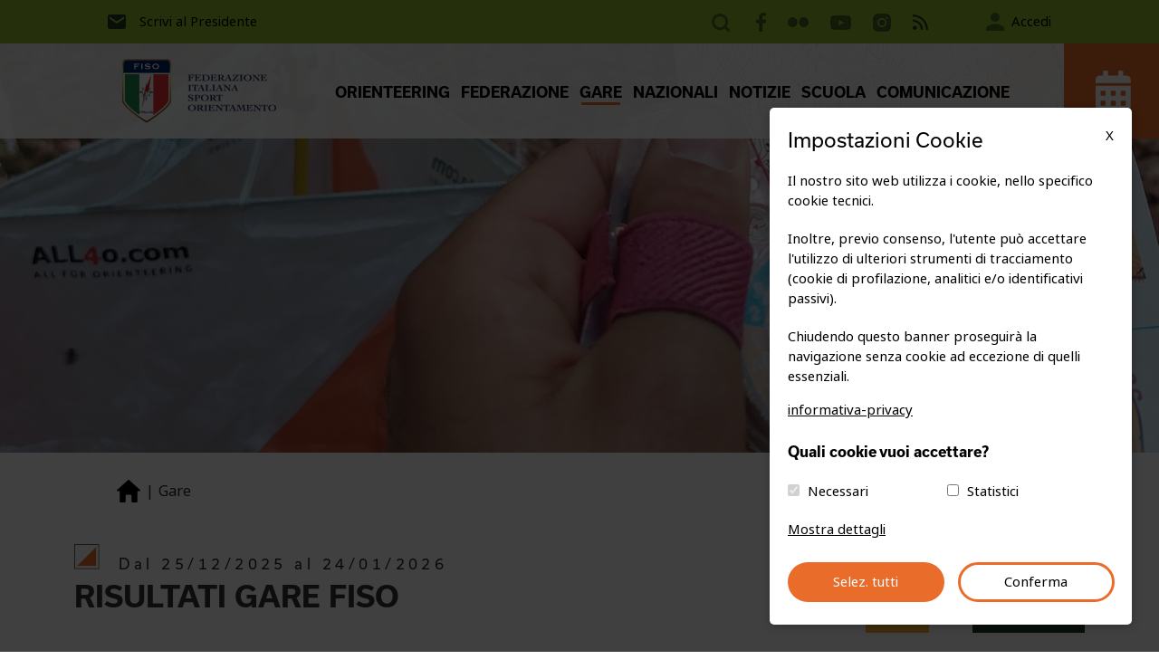

--- FILE ---
content_type: text/html; charset=UTF-8
request_url: https://www.fiso.it/gare/1?gara=202348
body_size: 8345
content:
<!DOCTYPE html>
<html lang='it'>
    <head>
        <title>Gare - FISO.it</title>
        <meta name="keywords" content="gare,lista,fiso">
        <meta name="description" content="Lista delle gare fiso">
        <meta itemprop="name" content="Gare - FISO.it">
        <meta itemprop="description" content="Lista delle gare fiso">
        <!-- Twitter -->
        <meta name="twitter:card" content="summary">
        <meta name="twitter:title" content="Gare - FISO.it">
        <meta name="twitter:description" content="Lista delle gare fiso">
        <meta http-equiv="content-type" content="text/html;charset=UTF-8">
        <meta name="zipcode" content="38123">
        <meta name="city" content="Trento">
        <meta name="state" content="Trentino">
        <meta name="country" content="Italy">
        <meta name="author" content="">
        <meta name="copyright" content="Fiso.it">
        <meta name="robots" content="NOODP">
        <meta name="msnbot" content="NOODP">
        <meta name="googlebot" content="NOODP">
        <meta name="revisit-after" content="7 days">
        <meta name="rating" content="All">
        <meta property="og:title" content="Gare - FISO.it">
        <meta property="og:description" content="Lista delle gare fiso">
        <meta property="og:url" content="https://www.fiso.it/gare">
        <meta property="og:site_name" content="Fiso.it">
        <meta name="viewport" content="width=device-width, initial-scale=1.0">
        <meta property="og:locale" content="it_IT">
        <link rel='canonical' href='https://www.fiso.it/gare' />
        <meta property="og:type" content="website">
    <!-- Google Tag Manager -->
    <script>
        window.dataLayer = window.dataLayer || [];
        function gtag() { dataLayer.push(arguments); }
        gtag('consent', 'default', {
            'ad_user_data': 'granted',
            'ad_personalization': 'granted',
            'ad_storage': 'granted',
            'analytics_storage': 'granted',
            'wait_for_update': 500,
        });
    </script>
    <script async src="https://www.googletagmanager.com/gtag/js?id=G-1YFMCQSLNL"></script>
    <script>
        window.dataLayer = window.dataLayer || [];
        function gtag() { dataLayer.push(arguments); }
        gtag('js', new Date());
        gtag('config', 'G-1YFMCQSLNL')

        function google_code() {
            gtag('consent', 'update', {
                'ad_user_data': 'denied',
                'ad_personalization': 'denied',
                'ad_storage': 'denied',
                'analytics_storage': 'denied',
            });
        }
    </script>
    <!-- End Google Tag Manager -->
    
<!-- Usual & Noto Sans -->
<link rel="stylesheet" href="https://use.typekit.net/jvu5pmq.css">

<link rel="stylesheet" type="text/css" href="https://www.fiso.it/_site/_assets/css/bootstrap.min.css">
<link rel="stylesheet" type="text/css" href="https://www.fiso.it/_site/_assets/css/jquery.sidr.light.css">
<link rel="stylesheet" type="text/css" href="https://www.fiso.it/_site/_assets/plugins/OwlCarousel2-2.3.4/dist/assets/owl.carousel.min.css">
<link rel="stylesheet" type="text/css" href="https://www.fiso.it/_site/_assets/plugins/OwlCarousel2-2.3.4/dist/assets/owl.theme.default.min.css">
<link rel="stylesheet" type="text/css" href="https://www.fiso.it/_site/_assets/plugins/uikit-3.9.4/css/uikit.min.css">
<link rel="stylesheet" type="text/css" href="https://www.fiso.it/_site/_assets/plugins/DataTables/datatables.min.css"/>
<link rel="stylesheet" type="text/css" href="https://www.fiso.it/_site/_assets/plugins/SelectDropdown/css/style.css"/>
<link rel="stylesheet" type="text/css" href="https://www.fiso.it/_site/_assets/plugins/fontawesome-5.15.4/css/all.css"/>
<link rel="stylesheet" type="text/css" href="https://www.fiso.it/_site/_assets/plugins/Fancybox/fancybox.css">
<link rel="stylesheet" type="text/css" href="https://www.fiso.it/_site/_assets/plugins/sweetalert2/dist/sweetalert2.min.css">
<link rel="stylesheet" type="text/css" href="https://www.fiso.it/_site/_assets/css/style.css?v=2.0">

<link type='text/css' rel='stylesheet' href="https://www.fiso.it/_cookie/cookie.css"/>

<link rel="icon" type="image/png" sizes="36x36" href="https://www.fiso.it/_site/_img/_favicon/android-icon-36x36.png">
<link rel="icon" type="image/png" sizes="48x48" href="https://www.fiso.it/_site/_img/_favicon/android-icon-48x48.png">
<link rel="icon" type="image/png" sizes="72x72" href="https://www.fiso.it/_site/_img/_favicon/android-icon-72x72.png">
<link rel="icon" type="image/png" sizes="96x96" href="https://www.fiso.it/_site/_img/_favicon/android-icon-96x96.png">
<link rel="icon" type="image/png" sizes="144x144" href="https://www.fiso.it/_site/_img/_favicon/android-icon-144x144.png">
<link rel="icon" type="image/png" sizes="192x192" href="https://www.fiso.it/_site/_img/_favicon/android-icon-192x192.png">
<link rel="apple-touch-icon" sizes="57x57" href="https://www.fiso.it/_site/_img/_favicon/apple-icon-57x57.png">
<link rel="apple-touch-icon" sizes="60x60" href="https://www.fiso.it/_site/_img/_favicon/apple-icon-60x60.png">
<link rel="apple-touch-icon" sizes="72x72" href="https://www.fiso.it/_site/_img/_favicon/apple-icon-72x72.png">
<link rel="apple-touch-icon" sizes="76x76" href="https://www.fiso.it/_site/_img/_favicon/apple-icon-76x76.png">
<link rel="apple-touch-icon" sizes="114x114" href="https://www.fiso.it/_site/_img/_favicon/apple-icon-114x114.png">
<link rel="apple-touch-icon" sizes="120x120" href="https://www.fiso.it/_site/_img/_favicon/apple-icon-120x120.png">
<link rel="apple-touch-icon" sizes="144x144" href="https://www.fiso.it/_site/_img/_favicon/apple-icon-144x144.png">
<link rel="apple-touch-icon" sizes="152x152" href="https://www.fiso.it/_site/_img/_favicon/apple-icon-152x152.png">
<link rel="apple-touch-icon" sizes="180x180" href="https://www.fiso.it/_site/_img/_favicon/apple-icon-180x180.png">
<link rel="icon" type="image/png" sizes="16x16" href="https://www.fiso.it/_site/_img/_favicon/favicon-16x16.png">
<link rel="icon" type="image/png" sizes="32x32" href="https://www.fiso.it/_site/_img/_favicon/favicon-32x32.png">
<link rel="icon" type="image/png" sizes="96x96" href="https://www.fiso.it/_site/_img/_favicon/favicon-96x96.png">
<link rel="manifest" href="https://www.fiso.it/_site/_img/_favicon/manifest.json">
<meta name="msapplication-TileColor" content="#ffffff">
<meta name="msapplication-TileImage" content="https://www.fiso.it/_site/_img/_favicon/ms-icon-70x70.png">
<meta name="msapplication-TileImage" content="https://www.fiso.it/_site/_img/_favicon/ms-icon-144x144.png">
<meta name="msapplication-TileImage" content="https://www.fiso.it/_site/_img/_favicon/ms-icon-150x150.png">
<meta name="msapplication-TileImage" content="https://www.fiso.it/_site/_img/_favicon/ms-icon-310x310.png">
<meta name="theme-color" content="#ffffff">

    </head>
    <body>
        <header>
<div class="box-loader">
    <div class="gif"></div>
</div>
<div id='top'>
    <div id='top-top'>
        <div class='container-fluid'>
            <div class="row justify-content-center">
                <div class="col-lg-10">
                    <div class="row">
                        <div class="col-lg-12">
                            <div class="float-start">
                                <a href="mailto:presidente@fiso.it" class="d-inline-flex text-decoration-none align-bottom align-items-center">
                                    <img src="https://www.fiso.it/_site/_img/_icon/email.png" alt="" class="img-fluid"/>
                                    Scrivi al Presidente
                                </a>
                            </div>
                            <div class="float-end">
                                <a href="https://www.fiso.it/cerca" class="cerca"></a>
                                <ul class="lista-social d-inline-block">
                                    <li><a href="https://www.facebook.com/fisoitalia/" target="_blank" class="facebook"></a></li>
                                    <!--<li><a href="https://twitter.com/FedOrientamento" target="_blank" class="twitter"></a></li>-->
                                    <li><a href="https://www.flickr.com/photos/fedorientamento/" target="_blank" class="flickr"></a></li>
                                    <li><a href="https://www.youtube.com/user/SportOrientamento" target="_blank" class="youtube"></a></li>
                                    <li><a href="https://www.instagram.com/fiso_italia/" target="_blank" class="instagram"></a></li>
                                    <li><a href="https://www.fiso.it/pagina/feed" target="_self" class="rss"></a></li>
                                </ul>
                                <a href="https://www.fiso.it/_admin/_app/login.php" class="d-inline-flex text-decoration-none align-bottom align-items-center">
                                    <div class="icon-utente"></div>&nbsp;
                                    Accedi
                                </a>
                            </div>
                        </div>
                    </div>
                </div>
            </div>
        </div>
    </div>
</div>
<nav id='menu_principale'>
    <div class='container-fluid'>
        <div class="row justify-content-end">
            <div class="col-lg-11">
                <div class="row">
                    <div class="col-2">
                        <a href="https://www.fiso.it/">
                            <img src="https://www.fiso.it/_site/_img/logo.png" alt="" class="img-fluid logo"/>
                        </a>
                    </div>
                    <div class="col-9 col-xxl-8 text-center align-self-center">
                        <!-- MENU RESPONSIVE -->
                        <div class='text-right' id='apri_menu' >
                            <div id='pulsante-menu' class='bg-grigio bianco'>
                                <span></span>
                                <span></span>
                                <span></span>
                            </div>
                        </div>
                        <div id='navigation'><ul class='menu_princ hidden-xs'><li class=''><a href='https://www.fiso.it/cosa-e-l-orienteering'>ORIENTEERING</a><ul class='sub-menu'><li class=''><a href='https://www.fiso.it/le-quattro-discipline'>Le 4 discipline</a></li><li class=''><a href='https://www.fiso.it/storia-e-numeri'>Storia e numeri</a></li><li class=''><a href='https://www.fiso.it/formazione'>Formazione</a></li></ul><i class='fa fa-chevron-down d-xl-none'></i></li><li class=''><a href='https://www.fiso.it/pagina/organi-direttivi-ed-elettivi'>FEDERAZIONE</a><ul class='sub-menu'><li class=''><a href='https://www.fiso.it/pagina/documentazione'>Documentazione</a></li><li class=''><a href='https://www.fiso.it/albo'>Albi Tecnici</a></li><li class=''><a href='https://www.fiso.it/tesserati'>Tesserati</a></li><li class=''><a href='https://www.fiso.it/societa'>Societ&agrave;</a></li><li class=''><a href='https://www.fiso.it/organi'>Organi periferici</a></li><li class=''><a href='https://www.fiso.it/pagina/convenzioni'>Convenzioni</a></li><li class=''><a href='https://www.fiso.it/pagina/safeguarding-policy'>Safeguard Policy</a></li></ul><i class='fa fa-chevron-down d-xl-none'></i></li><li class=' active'><a href='https://www.fiso.it/gare'>GARE</a><ul class='sub-menu'><li class=''><a href='https://www.fiso.it/gare/1'>Risultati</a></li><li class=''><a href='https://www.fiso.it/allenamenti'>Allenamenti</a></li><li class=''><a href='https://www.fiso.it/classifiche'>Classifiche</a></li></ul><i class='fa fa-chevron-down d-xl-none'></i></li><li class=''><a href='https://www.fiso.it/nazionali'>NAZIONALI</a><ul class='sub-menu'><li class=''><a href='https://www.fiso.it/nazionale/CO'>Squadra nazionale C-O</a></li><li class=''><a href='https://www.fiso.it/nazionale/MTBO'>Squadra nazionale MTB-O</a></li><li class=''><a href='https://www.fiso.it/nazionale/SCIO'>Squadra nazionale SCI-O</a></li><li class=''><a href='https://www.fiso.it/nazionale/TRAILO'>Squadra nazionale TRAIL-O</a></li></ul><i class='fa fa-chevron-down d-xl-none'></i></li><li class=''><a href='https://www.fiso.it/notizie'>NOTIZIE</a><ul class='sub-menu'><li class=''><a href='https://www.fiso.it/notizie/NOTFED'>Comunicati Federali</a></li><li class=''><a href='https://www.fiso.it/pagina/notizie-fiscali'>Notizie fiscali</a></li><li class=''><a href='https://www.fiso.it/pagina/delibere'>Delibere</a></li><li class=''><a href='https://www.fiso.it/pagina/verbali'>Verbali</a></li><li class=''><a href='https://www.fiso.it/pagina/notizie-coni'>Notizie CONI</a></li></ul><i class='fa fa-chevron-down d-xl-none'></i></li><li class=''><a href='https://www.fiso.it/pagina/scuola'>SCUOLA</a><ul class='sub-menu'><li class=''><a href='https://www.fiso.it/pagina/didattica-scuola'>Didattica</a></li><li class=''><a href='https://www.fiso.it/pagina/contatti-scuola'>Contatti</a></li><li class=''><a href='https://www.fiso.it/pagina/campionati-studenteschi'>Campionati studenteschi</a></li></ul><i class='fa fa-chevron-down d-xl-none'></i></li><li class=''><a href='https://www.fiso.it/pagina/comunicazione-e-marketing'>COMUNICAZIONE</a><ul class='sub-menu'><li class=''><a href='https://www.fiso.it/pagina/azimut-magazine'>Azimut</a></li><li class=''><a href='https://www.fiso.it/pagina/report-comunicazione'>Report</a></li><li class=''><a href='https://www.fiso.it/pagina/partner'>Partner</a></li></ul><i class='fa fa-chevron-down d-xl-none'></i></li><li class='d-xl-none'><a href='mailto:presidente@fiso.it'>Scrivi al Presidente</a></li><li class='d-xl-none'><a href='https://www.fiso.it/_admin/_app/login.php' class='btn btn-dark-orange'><img src='https://www.fiso.it/_site/_img/_icon/utente.png' alt='' class='img-fluid'/>Accedi</a></li></ul><div class='clearfix'></div></div>                    </div>
                    <div class="col-1 col-xxl-2">
                        <a href="https://www.fiso.it/gare" title="Calendario gare">
                            <div class="box-calendario float-end text-center">
                                <span class="helper"></span>
                                <img src="https://www.fiso.it/_site/_img/_icon/calendario.png" alt="" class="img-fluid"/>
                            </div>
                        </a>
                    </div>
                </div>
            </div>
        </div>
    </div>
</nav>            <div id="img-copertina" style="background-image: url('https://www.fiso.it/_site//_img/copertina_default.jpg');"></div>
        </header>

<div id="btn-norme-covid" class="d-none">
    <a href="https://www.fiso.it/pagina/legislazione-sportivo-sanitaria">Normative Covid</a>
</div>

        <div class="container-fluid">
            <div class="row justify-content-center">
                <div class="col-xl-10">
                    <div class="row">
                        <div class="col-lg-12">
                            <ul class="breadcrumb">
                                <li><a href="https://www.fiso.it/"></a></li>
                                <li>Gare</li>
                            </ul>
                        </div>
                    </div>
                </div>
            </div>
        </div>

        <main id="gare">
            <div class="container">
                <div class="row mb-3 mb-lg-5">
                    <div class="col-lg-6">
                        <sub class="d-block mb-0">
                            Dal 25/12/2025 al 24/01/2026                        </sub>
                        <h2 class="d-inline-block">RISULTATI GARE FISO</h2>
                                            </div>
                    <div class="col-lg-6 align-self-end">
                        <button type="button" class="btn btn-dark-green btn-filtri float-end up-down">Filtra</button>
                        <button type="button" onclick="cambiaVisual('griglia')" title="Visualizza griglia" class="btn btn-yellow btn-visualizzazione float-end up-down d-none d-lg-inline-block mt-3 mt-sm-0 me-0 me-sm-5">
                            <i class="fa fa-table"></i>
                        </button>
                    </div>
                </div>
                <div class="row row-filtri " style="display: none;">
                    <div class="col-lg-12">
                        <div id="box-filtri" class="mb-3 mb-lg-5">
                            <label id="filtro_disciplina" for="" class="field field-checkbox opacity-100" style="vertical-align: top;">
                                <div class="input-checkbox">
                                                                        <input type="checkbox" id="disciplinaCForm" name="disciplinaForm" value="c" checked>
                                    <label for="disciplinaCForm"> C-O</label>
                                </div>
                                <div class="input-checkbox">
                                                                        <input type="checkbox" id="disciplinaSForm" name="disciplinaForm" value="s" checked>
                                    <label for="disciplinaSForm"> SCI-O</label>
                                </div>
                                <div class="input-checkbox">
                                                                        <input type="checkbox" id="disciplinaMForm" name="disciplinaForm" value="m" checked>
                                    <label for="disciplinaMForm"> MTB-O</label>
                                </div>
                                <div class="input-checkbox">
                                                                        <input type="checkbox" id="disciplinaTForm" name="disciplinaForm" value="t" checked>
                                    <label for="disciplinaTForm"> TRAIL-O</label>
                                </div>
                            </label>

                            <label id="filtro_interesse" for="" class="field field-checkbox opacity-100">
                                <div class="input-checkbox">
                                                                        <input type="checkbox" id="interesseMForm" name="interesseForm" value="m" checked>
                                    <label for="interesseMForm"> M. INT</label>
                                </div>
                                <div class="input-checkbox">
                                                                        <input type="checkbox" id="interesseIForm" name="interesseForm" value="i" checked>
                                    <label for="interesseIForm"> 4&deg; LIVELLO</label>
                                </div>
                                <div class="input-checkbox">
                                                                        <input type="checkbox" id="interesseNForm" name="interesseForm" value="n" checked>
                                    <label for="interesseNForm"> 3&deg; LIVELLO</label>
                                </div>
                                <div class="input-checkbox">
                                                                        <input type="checkbox" id="interesseRForm" name="interesseForm" value="r" checked>
                                    <label for="interesseRForm"> 2&deg; LIVELLO</label>
                                </div>
                                <div class="input-checkbox">
                                                                        <input type="checkbox" id="interessePForm" name="interesseForm" value="p" checked>
                                    <label for="interessePForm"> 1&deg; LIVELLO</label>
                                </div>
                            </label>
                                                        <label id="filtro_anno_label" class="field " for="filtro_anno" data-value="">
                                <span>Anno</span>
                                <div id="filtro_anno" class="psuedo_select" name="filtro_anno">
                                    <span class="selected" data-value=""></span>
                                    <ul id="filtro_anno_options" class="options">
                                        <li class='option ' data-value='2027'>2027</li><li class='option ' data-value='2026'>2026</li><li class='option ' data-value='2025'>2025</li><li class='option ' data-value='2024'>2024</li><li class='option ' data-value='2023'>2023</li><li class='option ' data-value='2022'>2022</li><li class='option ' data-value='2021'>2021</li><li class='option ' data-value='2020'>2020</li><li class='option ' data-value='2019'>2019</li><li class='option ' data-value='2018'>2018</li><li class='option ' data-value='2017'>2017</li><li class='option ' data-value='2016'>2016</li><li class='option ' data-value='2015'>2015</li><li class='option ' data-value='2014'>2014</li><li class='option ' data-value='2013'>2013</li><li class='option ' data-value='2012'>2012</li><li class='option ' data-value='2011'>2011</li><li class='option ' data-value='2010'>2010</li><li class='option ' data-value='2009'>2009</li><li class='option ' data-value='2008'>2008</li><li class='option ' data-value='2007'>2007</li><li class='option ' data-value='2006'>2006</li><li class='option ' data-value='2005'>2005</li><li class='option ' data-value='2004'>2004</li><li class='option ' data-value='2003'>2003</li><li class='option ' data-value='2002'>2002</li><li class='option ' data-value='2001'>2001</li><li class='option ' data-value='2000'>2000</li><li class='option ' data-value='1999'>1999</li><li class='option ' data-value='1998'>1998</li>                                    </ul>
                                </div>
                            </label>
                                                        <label id="filtro_mese_label" class="field " for="filtro_mese" data-value="">
                                <span>Mese</span>
                                <div id="filtro_mese" class="psuedo_select" name="filtro_mese">
                                    <span class="selected" data-value=""></span>
                                    <ul id="filtro_mese_options" class="options">
                                        <li class='option ' data-value='all'>Tutti</li><li class='option ' data-value='01'>Gennaio</li><li class='option ' data-value='02'>Febbraio</li><li class='option ' data-value='03'>Marzo</li><li class='option ' data-value='04'>Aprile</li><li class='option ' data-value='05'>Maggio</li><li class='option ' data-value='06'>Giugno</li><li class='option ' data-value='07'>Luglio</li><li class='option ' data-value='08'>Agosto</li><li class='option ' data-value='09'>Settembre</li><li class='option ' data-value='10'>Ottobre</li><li class='option ' data-value='11'>Novembre</li><li class='option ' data-value='12'>Dicembre</li>                                    </ul>
                                </div>
                            </label>
                                                        <label id="filtro_com_label" class="field " for="filtro_com" data-value="">
                                <span>Organo</span>
                                <div id="filtro_com" class="psuedo_select" name="filtro_com">
                                    <span class="selected" data-value=""></span>
                                    <ul id="filtro_com_options" class="options">
                                        <li class='option ' data-value='all'>Tutti</li><li class='option ' data-value='AA'>AA - Delegazione Alto Adige</li><li class='option ' data-value='AB'>AB - Delegazione Abruzzo</li><li class='option ' data-value='BA'>BA - Delegazione Basilicata</li><li class='option ' data-value='CL'>CL - Delegazione Calabria</li><li class='option ' data-value='CP'>CP - Delegazione Campania</li><li class='option ' data-value='EM'>EM - Comitato Regionale Emilia Romagna</li><li class='option ' data-value='FR'>FR - Comitato Regionale Friuli Venezia Giulia</li><li class='option ' data-value='LB'>LB - Comitato Regionale Lombardia</li><li class='option ' data-value='LI'>LI - Delegazione Liguria</li><li class='option ' data-value='LZ'>LZ - Delegazione Lazio</li><li class='option ' data-value='MA'>MA - Delegazione Marche</li><li class='option ' data-value='MO'>MO - Delegazione Molise</li><li class='option ' data-value='PI'>PI - Delegazione Piemonte</li><li class='option ' data-value='PU'>PU - Delegazione Puglia</li><li class='option ' data-value='SA'>SA - Delegazione Sardegna</li><li class='option ' data-value='SI'>SI - Delegazione Sicilia</li><li class='option ' data-value='TN'>TN - Comitato Regionale Trentino</li><li class='option ' data-value='TO'>TO - Delegazione Toscana</li><li class='option ' data-value='UM'>UM - Delegazione Umbria</li><li class='option ' data-value='VA'>VA - Delegazione Valle d'Aosta</li><li class='option ' data-value='VE'>VE - Comitato Regionale Veneto</li>                                    </ul>
                                </div>
                            </label>

                            <div class="text-end">
                                <a href="javascript:;" id="remove-filtri" class="align-bottom">Rimuovi Filtri</a>
                                <a href="javascript:;" id="applica-filtri" class="btn btn-animated btn-orange ms-5">Applica</a>
                            </div>
                        </div>
                    </div>
                </div>
                <div class='row'>
                    <div class='col-7 col-lg-12'>
                        <a href='https://www.fiso.it/csv-gare/1' class='box-download-gare float-start'>
                            Scarica in formato csv
                        </a>
                    </div>
                    <div class="col-5 text-end d-lg-none">
                        <a href="javascript:;" onclick="cambiaVisual('griglia')" style="position: relative;z-index: 2;">Griglia</a>
                    </div>
                </div>
                <div class="row justify-content-center">
                    <div class='col-lg-12'><a href='https://www.fiso.it/gara/202634' class='text-decoration-none' title="Campionati Italiani SCIO Long - 2^ Coppa Italia"><div class='box-gara-small svolta'><div class='data float-start'><img src='https://www.fiso.it/_site/_img/_icon/calendario_grigio.png' alt='' class='img-fluid box-gara-icon d-none d-lg-inline-block'/><img src='https://www.fiso.it/_site/_img/_icon/disciplina_scio.svg' class='img-fluid box-gara-icon d-lg-none'/><i>11/01/2026</i></div><div class='disciplina'><ul class='lista-discipline'><li class='sci-o'></li></ul></div><div class='titolo d-inline-block'><h4>Campionati Italiani SCIO Long - 2^ Coppa Italia</h4><small>INTERESSE: 3&deg; LIV - <i>IRE</i> | LUOGO: Viote di Monte Bondone (TN)</small></div><div class='iscrizioni-risultati'><div class='link-arrowed ms-3'><object><a href='https://www.fiso.it/risultati-ufficiali/202634'>Risultati</a></object></div></div><div class='leggi float-end'><img src='https://www.fiso.it/_site/_img/_icon/freccia_slider_destra.png' alt='' class='img-fluid'/></div></div></a></div><div class='col-lg-12'><a href='https://www.fiso.it/gara/202647' class='text-decoration-none' title="1^ Coppa Italia SCIO Middle"><div class='box-gara-small svolta'><div class='data float-start'><img src='https://www.fiso.it/_site/_img/_icon/calendario_grigio.png' alt='' class='img-fluid box-gara-icon d-none d-lg-inline-block'/><img src='https://www.fiso.it/_site/_img/_icon/disciplina_scio.svg' class='img-fluid box-gara-icon d-lg-none'/><i>10/01/2026</i></div><div class='disciplina'><ul class='lista-discipline'><li class='sci-o'></li></ul></div><div class='titolo d-inline-block'><h4>1^ Coppa Italia SCIO Middle</h4><small>INTERESSE: 3&deg; LIV - <i>IRE</i> | LUOGO: Viote di Monte Bondone (TN)</small></div><div class='iscrizioni-risultati'><div class='link-arrowed ms-3'><object><a href='https://www.fiso.it/risultati-ufficiali/202647'>Risultati</a></object></div></div><div class='leggi float-end'><img src='https://www.fiso.it/_site/_img/_icon/freccia_slider_destra.png' alt='' class='img-fluid'/></div></div></a></div>                    <div class="text-center mb-5">
                        <a href="javascript:;" id="btn-load-more" class="btn btn-animated btn-orange">Carica altri</a>
                    </div>
                </div>
            </div>
        </main>

    <!--
<a href="https://www.visittrentino.info/it?utm_source=fiso.it&utm_medium=display&utm_campaign=disp_sport" target="_blank"> -->
    <!--<div id="fascia-partner-trentino" class="fascia-partner" style="background-image: url('');"></div>-->
 <!--   <div id="fascia-partner-trentino" class="fascia-partner "></div>
</a> -->
<div id="fascia-iscrivi-newsletter">
    <div class="container">
        <div class="row">
            <div class="col-lg-6 align-self-center">
                <h2>Iscriviti alla nostra newsletter per ricevere tutti gli aggiornamenti.</h2>
            </div>
            <div class="col-lg-5 offset-lg-1">
                <form id="form-iscrivi-newsletter" method="post" action="">
                    <div class="input-group mb-3">
                        <input type="email" id="emailForm" name="emailForm" class="form-control" placeholder="La tua e-mail"/>
                        <button type="submit" class="btn btn-orange"></button>
                    </div>
                    <div class="g-recaptcha" data-callback='recaptchaCallback' data-sitekey="6LftLt0ZAAAAAAmxhJwq2d_WNI55ynwfXQt-JUh4"></div>
                    <input type="hidden" name="recaptcha_response" id="recaptchaResponse" />
                </form>
            </div>
        </div>
    </div>
</div>
<div id="fascia-sponsor">
    <div class="container">
        <div class="row">
            <div class="col-lg-12">
                <div class="owl-carousel owl-theme">
                    <!-- -->
                    <div class="item">
                        <a href="http://www.holidaypine.it/" target="_blank">
                            <img src="https://www.fiso.it/_site/_img/logo_anesi.jpg" alt="" class="img-fluid"/>
                        </a>
                    </div>
                    <!--
                    <div class="item">
                        <a href="https://www.winsport.it/" target="_blank">
                            <img src="https://www.fiso.it/_site/_img/logo_winsport.png" alt="" class="img-fluid"/>
                        </a>
                    </div>
                    -->
                    <div class="item">
                        <a href="https://www.gruppodbs.it/" target="_blank">
                            <img src="https://www.fiso.it/_site/_img/logo_dbs.png" alt="" class="img-fluid"/>
                        </a>
                    </div>
                    <div class="item">
                        <a href="https://www.cassaditrento.it/" target="_blank">
                            <img src="https://www.fiso.it/_site/_img/logo_bancatrentinoaltoadige.png" alt="" class="img-fluid"/>
                        </a>
                    </div>
                    <div class="item">
                        <a href="https://www.casserurali.it/" target="_blank">
                            <img src="https://www.fiso.it/_site/_img/logo_casse-centrali.png" alt="" class="img-fluid"/>
                        </a>
                    </div>
                    <div class="item">
                        <a href="https://www.gruppoitas.it/" target="_blank">
                            <img src="https://www.fiso.it/_site/_img/logo_itas.jpg" alt="" class="img-fluid"/>
                        </a>
                    </div>
                    <!--
                    <div class="item">
                        <a href="https://www.pulinet.it/" target="_blank">
                            <img src="https://www.fiso.it/_site/_img/logo_pulinet.png" alt="" class="img-fluid"/>
                        </a>
                    </div>
                    -->
                    <div class="item">
                        <a href="https://woc2026.com/2026-5-giorni-italia-orienteering-five-days-of-apennines-3rd-edition/" target="_blank">
                            <img src="https://www.fiso.it/_site/_img/logo_5days.png" alt="" class="img-fluid"/>
                        </a>
                    </div>
                    <div class="item">
                        <a href="https://woc2026.com/" target="_blank">
                            <img src="https://www.fiso.it/_site/_img/logo_jwoc_2026.png" alt="" class="img-fluid"/>
                        </a>
                    </div>
                </div>
            </div>
        </div>
    </div>
</div>
<footer>
    <div class='container-fluid'>
        <div class="row justify-content-center">
            <div class="col-lg-10">
                <div class="row justify-content-center">
                    <div class="col-md-6 col-lg-3">
                        <p>&copy; Federazione Italiana Sport Orientamento</p>
                        <ul class="lista-info">
                            <li>Via della Malpensada, 84 - 38123 Trento</li>
                            <li>tel. <a href="tel:+390461231380">0461/231380</a></li>
                            <li>P.IVA 00853510220 - C.F. 80023420229</li>
                            <li>Ufficio Stampa: <a href="mailto:pietroillarietti@gmail.com">pietroillarietti@gmail.com</a></li>
                        </ul>
                    </div>
                    <div class="col-md-6 col-lg-8 offset-lg-1 text-end position-relative">
                        <ul class="lista-menu-secondario">
                            <li>
                                <a href="https://www.fiso.it/gare">GARE</a>
                            </li>
                            <li>
                                <a href="https://www.fiso.it/tesserati">TESSERATI</a>
                            </li>
                            <li>
                                <a href="https://www.fiso.it/scuola">SCUOLE</a>
                            </li>
                            <li>
                                <a href="https://www.fiso.it/pagina/federazione-trasparente">FEDERAZIONE TRASPARENTE</a>
                            </li>
                            <li>
                                <a href="https://www.fiso.it/pagina/privacy-policy" target="_blank">PRIVACY E COOKIE POLICY</a>
                            </li>
                        </ul>
                        <span class="telefono">
                            <a href="tel:+390461231380">0461/231380</a>
                        </span>
                        <span class="email">
                            <a href="mailto:info@fiso.it">info@fiso.it</a> | <a href="mailto:fiso@pec-mail.eu">fiso@pec-mail.eu</a>
                        </span>
                    </div>
                    <hr>
                </div>
                <div class="row">
                    <div class="col-lg-12">
                        <span class="credits">
                            <!--<img src="_img/logo-alpinformatica.svg" alt="" class="img-fluid"/>
                            Site created by <a href="https://alpinformatica.com">Alpinformatica</a>-->
                                                    </span>
                        <ul class="lista-social text-center float-md-end">
                            <li><a href="https://www.facebook.com/fisoitalia/" target="_blank" class="facebook"></a></li>
                            <!--<li><a href="https://twitter.com/FedOrientamento" target="_blank" class="twitter"></a></li>-->
                            <li><a href="https://www.flickr.com/photos/fedorientamento/" target="_blank" class="flickr"></a></li>
                            <li><a href="https://www.youtube.com/user/SportOrientamento" target="_blank" class="youtube"></a></li>
                            <li><a href="https://www.instagram.com/fiso_italia/" target="_blank" class="instagram"></a></li>
                            <li><a href="https://www.fiso.it/pagina/feed" target="_self" class="rss"></a></li>
                        </ul>
                    </div>
                </div>
            </div>
        </div>
    </div>
</footer>
<!-- Modal -->
<div class="modal" id="nuovoSitoModal" tabindex="-1">
    <div class="modal-dialog modal-xl modal-dialog-centered modal-dialog-scrollable">
        <div class="modal-content">
            <div class="modal-header">
                <button type="button" class="btn-close" data-bs-dismiss="modal" aria-label="Close"></button>
            </div>
            <div class="modal-body text-center">
                <sub>ORIENTEERING</sub>
                <h2>BENVENUTO SUL NUOVO SITO FISO.IT</h2>
                <p>
                    Dopo circa un anno di lavoro, <b>il nuovo e tanto atteso layout</b>, è finalmente disponibile. Il lavoro ha
                    riguardato la completa ridefinizione delle componenti grafiche e delle regole di navigazione all'interno
                    del sito federale.
                </p>
                <p>
                    Si tratta di un <b>lavoro importante che mira al miglioramento dell'attrattività di questo canale web,</b>
                    soprattutto nei confronti del target di utenti che si affacciano per la prima volta al mondo dello
                    sport dei boschi.
                </p>
                <p>
                    Tra i numerosi cambiamenti segnaliamo lo spostamento di <b>tutte le informazioni relative alle gare</b>
                    nell'apposita sezione, <b>raggiungibile facilmente attraverso il tasto 'calendario'</b>, presente in alto a
                    destra della videata. Per accedere all'area riservata, invece, è disponibile il tasto di accesso,
                    sempre in alto sulla destra.
                </p>
                <img src="https://www.fiso.it/_site/_img/img_modal_nuovo_sito.jpg" alt="" class="img-fluid"/>
                <p>
                    Per segnalare eventuali problemi riscontrati durante la navigazione del sito, scrivi un'email a
                    <a href="mailto:webmaster@fiso.it">webmaster@fiso.it</a>. Grazie in anticipo per il tuo contributo.
                </p>
                <p>
                    <b>
                        Per chi volesse approfondire maggiormente il lavoro di realizzazione del nuovo sito FISO.it, è disponibile
                        la presentazione che riassume l'attività di analisi e progettazione.
                    </b>
                </p>
                <a href="https://www.fiso.it/_files/presentazione_grafica.pdf" target="_blank" class="btn btn-animated btn-green me-3" download>Vedi la presentazione</a>
                <a href="javascript:;" class="btn btn-animated btn-orange" data-bs-dismiss="modal" aria-label="Close">Comincia a navigare</a>
            </div>
            <div class="modal-footer"></div>
        </div>
    </div>
</div>

<script>
    var FS_PROJECT = 'https://www.fiso.it/';
    var FS_PROJECT_SITE = 'https://www.fiso.it/_site/';
    var LANG = 'it';
    var TAG_ANALYTICS    = 'G-1YFMCQSLNL';</script>

<script type='text/javascript' src="https://www.fiso.it/_site/_assets/js/jquery-3.6.0.min.js"></script>
<script type='text/javascript' src="https://www.fiso.it/_site/_assets/js/popper.min.js"></script>
<script type='text/javascript' src="https://www.fiso.it/_site/_assets/js/bootstrap.min.js"></script>
<script type='text/javascript' src="https://www.fiso.it/_site/_assets/js/jquery.sidr.min.js"></script>
<script type='text/javascript' src="https://www.fiso.it/_site/_assets/js/jquery.fractionslider.js"></script>
<script type='text/javascript' src="https://www.fiso.it/_site/_assets/plugins/OwlCarousel2-2.3.4/dist/owl.carousel.min.js"></script>
<script type='text/javascript' src="https://www.fiso.it/_site/_assets/plugins/uikit-3.9.4/js/uikit.min.js"></script>
<script type='text/javascript' src="https://www.fiso.it/_site/_assets/plugins/uikit-3.9.4/js/uikit-icons.min.js"></script>
<script type="text/javascript" src="https://www.fiso.it/_site/_assets/plugins/DataTables/datatables.min.js"></script>
<script type="text/javascript" src="https://www.fiso.it/_site/_assets/plugins/DataTables/dataTables.pageLoadMore.min.js"></script>
<script type="text/javascript" src="https://www.fiso.it/_site/_assets/plugins/SelectDropdown/js/index.js"></script>
<script type='text/javascript' src="https://www.fiso.it/_site/_assets/plugins/Fancybox/fancybox.umd.js"></script>
<script type='text/javascript' src="https://www.fiso.it/_site/_assets/plugins/sweetalert2/dist/sweetalert2.all.min.js"></script>
<script type='text/javascript' src="https://www.fiso.it/_site/_assets/js/jquery.stickytableheaders.min.js"></script>
<script type='text/javascript' src="https://www.fiso.it/_site/_assets/js/main.js?v=1.2"></script>

<script src='https://www.google.com/recaptcha/api.js'></script>

<div id="cookieConsent"></div>

<script type="text/javascript" src="https://www.fiso.it/_cookie/cookie.js"></script>        <script>
            if ($("#copy-filtri").length>0) {
                const exampleEl = $("#copy-filtri")
                const tooltip = new bootstrap.Tooltip(exampleEl, {
                    trigger: "manual"
                });
                function copyToClipboard(text) {
                    navigator.clipboard.writeText(text);
                    if (tooltip!==null) {
                        tooltip.toggle()
                    }
                }
            }
            $(document).ready(function () {
                $("#gare .col-lg-12 .box-gara-small").hide();
                var n_box = $("#gare .col-lg-12 .box-gara-small").length;
                var n_show = 40;
                var n_add = 20;
                if (n_box > n_show) {
                    $('#gare .col-lg-12 .box-gara-small:lt(' + n_show + ')').show();
                    $('#btn-load-more').click(function () {
                        n_show = (n_show + n_add <= n_box) ? n_show + n_add : n_box;
                        $('#gare .col-lg-12 .box-gara-small:lt(' + n_show + ')').show();
                        if (n_show == n_box) {
                            $('#btn-load-more').hide();
                        }
                    });
                } else {
                    $("#gare .col-lg-12 .box-gara-small").show();
                    $('#btn-load-more').hide();
                }

                $("#applica-filtri").click(function (e) {
                    e.preventDefault();

                    var dati = {}
                    dati["filtro_gare_disciplina"] = "";
                    $("#filtro_disciplina > .input-checkbox > input[type='checkbox']:checked").each(function (index) {
                        dati["filtro_gare_disciplina"] += $(this).val();
                    });
                    dati["filtro_gare_interesse"] = "";
                    $("#filtro_interesse > .input-checkbox > input[type='checkbox']:checked").each(function (index) {
                        dati["filtro_gare_interesse"] += $(this).val();
                    });
                    dati["filtro_gare_anno"] = $("#filtro_anno > span.selected").attr("data-value");
                    dati["filtro_gare_mese"] = $("#filtro_mese > span.selected").attr("data-value");
                    dati["filtro_gare_com"]  = $("#filtro_com > span.selected").attr("data-value");

                    $.post(FS_PROJECT_SITE + "_ajax/setFiltri.php", {"dati": JSON.stringify(dati),"page": "gare.php"}, function (data) {
                        if (data == "OK") {
                                                            location.reload();
                                                    } else {
                            alert(data);
                        }
                    });
                });

                $("#remove-filtri, #remove-filtri2").click(function (e) {
                    e.preventDefault();

                    var dati = {}
                    dati["filtro_gare_disciplina"] = "";
                    dati["filtro_gare_interesse"] = "";
                    dati["filtro_gare_anno"] = $("#filtro_anno > span.selected").attr("data-value");
                    dati["filtro_gare_mese"] = $("#filtro_mese > span.selected").attr("data-value");
                    dati["filtro_gare_com"]  = $("#filtro_com > span.selected").attr("data-value");

                    $.post(FS_PROJECT_SITE + "_ajax/setFiltri.php", {"dati": JSON.stringify(dati),"page": "gare.php", "remove": "remove"}, function (data) {
                        if (data == "OK") {
                            location.href = FS_PROJECT+"gare/1";
                        } else {
                            alert(data);
                        }
                    });
                });

                            });

            function cambiaVisual(visual) {
                if (visual=="elenco" || visual=="griglia") {
                    $.post(FS_PROJECT_SITE + "_ajax/cambiaVisualGare.php", {"visual": visual}, function (data) {
                        if (data == "OK") {
                            location.reload();
                        } else {
                            alert(data);
                        }
                    });
                }
            }
        </script>
    </body>
</html>


--- FILE ---
content_type: text/html; charset=utf-8
request_url: https://www.google.com/recaptcha/api2/anchor?ar=1&k=6LftLt0ZAAAAAAmxhJwq2d_WNI55ynwfXQt-JUh4&co=aHR0cHM6Ly93d3cuZmlzby5pdDo0NDM.&hl=en&v=PoyoqOPhxBO7pBk68S4YbpHZ&size=normal&anchor-ms=20000&execute-ms=30000&cb=7e0lmxbldtrf
body_size: 49442
content:
<!DOCTYPE HTML><html dir="ltr" lang="en"><head><meta http-equiv="Content-Type" content="text/html; charset=UTF-8">
<meta http-equiv="X-UA-Compatible" content="IE=edge">
<title>reCAPTCHA</title>
<style type="text/css">
/* cyrillic-ext */
@font-face {
  font-family: 'Roboto';
  font-style: normal;
  font-weight: 400;
  font-stretch: 100%;
  src: url(//fonts.gstatic.com/s/roboto/v48/KFO7CnqEu92Fr1ME7kSn66aGLdTylUAMa3GUBHMdazTgWw.woff2) format('woff2');
  unicode-range: U+0460-052F, U+1C80-1C8A, U+20B4, U+2DE0-2DFF, U+A640-A69F, U+FE2E-FE2F;
}
/* cyrillic */
@font-face {
  font-family: 'Roboto';
  font-style: normal;
  font-weight: 400;
  font-stretch: 100%;
  src: url(//fonts.gstatic.com/s/roboto/v48/KFO7CnqEu92Fr1ME7kSn66aGLdTylUAMa3iUBHMdazTgWw.woff2) format('woff2');
  unicode-range: U+0301, U+0400-045F, U+0490-0491, U+04B0-04B1, U+2116;
}
/* greek-ext */
@font-face {
  font-family: 'Roboto';
  font-style: normal;
  font-weight: 400;
  font-stretch: 100%;
  src: url(//fonts.gstatic.com/s/roboto/v48/KFO7CnqEu92Fr1ME7kSn66aGLdTylUAMa3CUBHMdazTgWw.woff2) format('woff2');
  unicode-range: U+1F00-1FFF;
}
/* greek */
@font-face {
  font-family: 'Roboto';
  font-style: normal;
  font-weight: 400;
  font-stretch: 100%;
  src: url(//fonts.gstatic.com/s/roboto/v48/KFO7CnqEu92Fr1ME7kSn66aGLdTylUAMa3-UBHMdazTgWw.woff2) format('woff2');
  unicode-range: U+0370-0377, U+037A-037F, U+0384-038A, U+038C, U+038E-03A1, U+03A3-03FF;
}
/* math */
@font-face {
  font-family: 'Roboto';
  font-style: normal;
  font-weight: 400;
  font-stretch: 100%;
  src: url(//fonts.gstatic.com/s/roboto/v48/KFO7CnqEu92Fr1ME7kSn66aGLdTylUAMawCUBHMdazTgWw.woff2) format('woff2');
  unicode-range: U+0302-0303, U+0305, U+0307-0308, U+0310, U+0312, U+0315, U+031A, U+0326-0327, U+032C, U+032F-0330, U+0332-0333, U+0338, U+033A, U+0346, U+034D, U+0391-03A1, U+03A3-03A9, U+03B1-03C9, U+03D1, U+03D5-03D6, U+03F0-03F1, U+03F4-03F5, U+2016-2017, U+2034-2038, U+203C, U+2040, U+2043, U+2047, U+2050, U+2057, U+205F, U+2070-2071, U+2074-208E, U+2090-209C, U+20D0-20DC, U+20E1, U+20E5-20EF, U+2100-2112, U+2114-2115, U+2117-2121, U+2123-214F, U+2190, U+2192, U+2194-21AE, U+21B0-21E5, U+21F1-21F2, U+21F4-2211, U+2213-2214, U+2216-22FF, U+2308-230B, U+2310, U+2319, U+231C-2321, U+2336-237A, U+237C, U+2395, U+239B-23B7, U+23D0, U+23DC-23E1, U+2474-2475, U+25AF, U+25B3, U+25B7, U+25BD, U+25C1, U+25CA, U+25CC, U+25FB, U+266D-266F, U+27C0-27FF, U+2900-2AFF, U+2B0E-2B11, U+2B30-2B4C, U+2BFE, U+3030, U+FF5B, U+FF5D, U+1D400-1D7FF, U+1EE00-1EEFF;
}
/* symbols */
@font-face {
  font-family: 'Roboto';
  font-style: normal;
  font-weight: 400;
  font-stretch: 100%;
  src: url(//fonts.gstatic.com/s/roboto/v48/KFO7CnqEu92Fr1ME7kSn66aGLdTylUAMaxKUBHMdazTgWw.woff2) format('woff2');
  unicode-range: U+0001-000C, U+000E-001F, U+007F-009F, U+20DD-20E0, U+20E2-20E4, U+2150-218F, U+2190, U+2192, U+2194-2199, U+21AF, U+21E6-21F0, U+21F3, U+2218-2219, U+2299, U+22C4-22C6, U+2300-243F, U+2440-244A, U+2460-24FF, U+25A0-27BF, U+2800-28FF, U+2921-2922, U+2981, U+29BF, U+29EB, U+2B00-2BFF, U+4DC0-4DFF, U+FFF9-FFFB, U+10140-1018E, U+10190-1019C, U+101A0, U+101D0-101FD, U+102E0-102FB, U+10E60-10E7E, U+1D2C0-1D2D3, U+1D2E0-1D37F, U+1F000-1F0FF, U+1F100-1F1AD, U+1F1E6-1F1FF, U+1F30D-1F30F, U+1F315, U+1F31C, U+1F31E, U+1F320-1F32C, U+1F336, U+1F378, U+1F37D, U+1F382, U+1F393-1F39F, U+1F3A7-1F3A8, U+1F3AC-1F3AF, U+1F3C2, U+1F3C4-1F3C6, U+1F3CA-1F3CE, U+1F3D4-1F3E0, U+1F3ED, U+1F3F1-1F3F3, U+1F3F5-1F3F7, U+1F408, U+1F415, U+1F41F, U+1F426, U+1F43F, U+1F441-1F442, U+1F444, U+1F446-1F449, U+1F44C-1F44E, U+1F453, U+1F46A, U+1F47D, U+1F4A3, U+1F4B0, U+1F4B3, U+1F4B9, U+1F4BB, U+1F4BF, U+1F4C8-1F4CB, U+1F4D6, U+1F4DA, U+1F4DF, U+1F4E3-1F4E6, U+1F4EA-1F4ED, U+1F4F7, U+1F4F9-1F4FB, U+1F4FD-1F4FE, U+1F503, U+1F507-1F50B, U+1F50D, U+1F512-1F513, U+1F53E-1F54A, U+1F54F-1F5FA, U+1F610, U+1F650-1F67F, U+1F687, U+1F68D, U+1F691, U+1F694, U+1F698, U+1F6AD, U+1F6B2, U+1F6B9-1F6BA, U+1F6BC, U+1F6C6-1F6CF, U+1F6D3-1F6D7, U+1F6E0-1F6EA, U+1F6F0-1F6F3, U+1F6F7-1F6FC, U+1F700-1F7FF, U+1F800-1F80B, U+1F810-1F847, U+1F850-1F859, U+1F860-1F887, U+1F890-1F8AD, U+1F8B0-1F8BB, U+1F8C0-1F8C1, U+1F900-1F90B, U+1F93B, U+1F946, U+1F984, U+1F996, U+1F9E9, U+1FA00-1FA6F, U+1FA70-1FA7C, U+1FA80-1FA89, U+1FA8F-1FAC6, U+1FACE-1FADC, U+1FADF-1FAE9, U+1FAF0-1FAF8, U+1FB00-1FBFF;
}
/* vietnamese */
@font-face {
  font-family: 'Roboto';
  font-style: normal;
  font-weight: 400;
  font-stretch: 100%;
  src: url(//fonts.gstatic.com/s/roboto/v48/KFO7CnqEu92Fr1ME7kSn66aGLdTylUAMa3OUBHMdazTgWw.woff2) format('woff2');
  unicode-range: U+0102-0103, U+0110-0111, U+0128-0129, U+0168-0169, U+01A0-01A1, U+01AF-01B0, U+0300-0301, U+0303-0304, U+0308-0309, U+0323, U+0329, U+1EA0-1EF9, U+20AB;
}
/* latin-ext */
@font-face {
  font-family: 'Roboto';
  font-style: normal;
  font-weight: 400;
  font-stretch: 100%;
  src: url(//fonts.gstatic.com/s/roboto/v48/KFO7CnqEu92Fr1ME7kSn66aGLdTylUAMa3KUBHMdazTgWw.woff2) format('woff2');
  unicode-range: U+0100-02BA, U+02BD-02C5, U+02C7-02CC, U+02CE-02D7, U+02DD-02FF, U+0304, U+0308, U+0329, U+1D00-1DBF, U+1E00-1E9F, U+1EF2-1EFF, U+2020, U+20A0-20AB, U+20AD-20C0, U+2113, U+2C60-2C7F, U+A720-A7FF;
}
/* latin */
@font-face {
  font-family: 'Roboto';
  font-style: normal;
  font-weight: 400;
  font-stretch: 100%;
  src: url(//fonts.gstatic.com/s/roboto/v48/KFO7CnqEu92Fr1ME7kSn66aGLdTylUAMa3yUBHMdazQ.woff2) format('woff2');
  unicode-range: U+0000-00FF, U+0131, U+0152-0153, U+02BB-02BC, U+02C6, U+02DA, U+02DC, U+0304, U+0308, U+0329, U+2000-206F, U+20AC, U+2122, U+2191, U+2193, U+2212, U+2215, U+FEFF, U+FFFD;
}
/* cyrillic-ext */
@font-face {
  font-family: 'Roboto';
  font-style: normal;
  font-weight: 500;
  font-stretch: 100%;
  src: url(//fonts.gstatic.com/s/roboto/v48/KFO7CnqEu92Fr1ME7kSn66aGLdTylUAMa3GUBHMdazTgWw.woff2) format('woff2');
  unicode-range: U+0460-052F, U+1C80-1C8A, U+20B4, U+2DE0-2DFF, U+A640-A69F, U+FE2E-FE2F;
}
/* cyrillic */
@font-face {
  font-family: 'Roboto';
  font-style: normal;
  font-weight: 500;
  font-stretch: 100%;
  src: url(//fonts.gstatic.com/s/roboto/v48/KFO7CnqEu92Fr1ME7kSn66aGLdTylUAMa3iUBHMdazTgWw.woff2) format('woff2');
  unicode-range: U+0301, U+0400-045F, U+0490-0491, U+04B0-04B1, U+2116;
}
/* greek-ext */
@font-face {
  font-family: 'Roboto';
  font-style: normal;
  font-weight: 500;
  font-stretch: 100%;
  src: url(//fonts.gstatic.com/s/roboto/v48/KFO7CnqEu92Fr1ME7kSn66aGLdTylUAMa3CUBHMdazTgWw.woff2) format('woff2');
  unicode-range: U+1F00-1FFF;
}
/* greek */
@font-face {
  font-family: 'Roboto';
  font-style: normal;
  font-weight: 500;
  font-stretch: 100%;
  src: url(//fonts.gstatic.com/s/roboto/v48/KFO7CnqEu92Fr1ME7kSn66aGLdTylUAMa3-UBHMdazTgWw.woff2) format('woff2');
  unicode-range: U+0370-0377, U+037A-037F, U+0384-038A, U+038C, U+038E-03A1, U+03A3-03FF;
}
/* math */
@font-face {
  font-family: 'Roboto';
  font-style: normal;
  font-weight: 500;
  font-stretch: 100%;
  src: url(//fonts.gstatic.com/s/roboto/v48/KFO7CnqEu92Fr1ME7kSn66aGLdTylUAMawCUBHMdazTgWw.woff2) format('woff2');
  unicode-range: U+0302-0303, U+0305, U+0307-0308, U+0310, U+0312, U+0315, U+031A, U+0326-0327, U+032C, U+032F-0330, U+0332-0333, U+0338, U+033A, U+0346, U+034D, U+0391-03A1, U+03A3-03A9, U+03B1-03C9, U+03D1, U+03D5-03D6, U+03F0-03F1, U+03F4-03F5, U+2016-2017, U+2034-2038, U+203C, U+2040, U+2043, U+2047, U+2050, U+2057, U+205F, U+2070-2071, U+2074-208E, U+2090-209C, U+20D0-20DC, U+20E1, U+20E5-20EF, U+2100-2112, U+2114-2115, U+2117-2121, U+2123-214F, U+2190, U+2192, U+2194-21AE, U+21B0-21E5, U+21F1-21F2, U+21F4-2211, U+2213-2214, U+2216-22FF, U+2308-230B, U+2310, U+2319, U+231C-2321, U+2336-237A, U+237C, U+2395, U+239B-23B7, U+23D0, U+23DC-23E1, U+2474-2475, U+25AF, U+25B3, U+25B7, U+25BD, U+25C1, U+25CA, U+25CC, U+25FB, U+266D-266F, U+27C0-27FF, U+2900-2AFF, U+2B0E-2B11, U+2B30-2B4C, U+2BFE, U+3030, U+FF5B, U+FF5D, U+1D400-1D7FF, U+1EE00-1EEFF;
}
/* symbols */
@font-face {
  font-family: 'Roboto';
  font-style: normal;
  font-weight: 500;
  font-stretch: 100%;
  src: url(//fonts.gstatic.com/s/roboto/v48/KFO7CnqEu92Fr1ME7kSn66aGLdTylUAMaxKUBHMdazTgWw.woff2) format('woff2');
  unicode-range: U+0001-000C, U+000E-001F, U+007F-009F, U+20DD-20E0, U+20E2-20E4, U+2150-218F, U+2190, U+2192, U+2194-2199, U+21AF, U+21E6-21F0, U+21F3, U+2218-2219, U+2299, U+22C4-22C6, U+2300-243F, U+2440-244A, U+2460-24FF, U+25A0-27BF, U+2800-28FF, U+2921-2922, U+2981, U+29BF, U+29EB, U+2B00-2BFF, U+4DC0-4DFF, U+FFF9-FFFB, U+10140-1018E, U+10190-1019C, U+101A0, U+101D0-101FD, U+102E0-102FB, U+10E60-10E7E, U+1D2C0-1D2D3, U+1D2E0-1D37F, U+1F000-1F0FF, U+1F100-1F1AD, U+1F1E6-1F1FF, U+1F30D-1F30F, U+1F315, U+1F31C, U+1F31E, U+1F320-1F32C, U+1F336, U+1F378, U+1F37D, U+1F382, U+1F393-1F39F, U+1F3A7-1F3A8, U+1F3AC-1F3AF, U+1F3C2, U+1F3C4-1F3C6, U+1F3CA-1F3CE, U+1F3D4-1F3E0, U+1F3ED, U+1F3F1-1F3F3, U+1F3F5-1F3F7, U+1F408, U+1F415, U+1F41F, U+1F426, U+1F43F, U+1F441-1F442, U+1F444, U+1F446-1F449, U+1F44C-1F44E, U+1F453, U+1F46A, U+1F47D, U+1F4A3, U+1F4B0, U+1F4B3, U+1F4B9, U+1F4BB, U+1F4BF, U+1F4C8-1F4CB, U+1F4D6, U+1F4DA, U+1F4DF, U+1F4E3-1F4E6, U+1F4EA-1F4ED, U+1F4F7, U+1F4F9-1F4FB, U+1F4FD-1F4FE, U+1F503, U+1F507-1F50B, U+1F50D, U+1F512-1F513, U+1F53E-1F54A, U+1F54F-1F5FA, U+1F610, U+1F650-1F67F, U+1F687, U+1F68D, U+1F691, U+1F694, U+1F698, U+1F6AD, U+1F6B2, U+1F6B9-1F6BA, U+1F6BC, U+1F6C6-1F6CF, U+1F6D3-1F6D7, U+1F6E0-1F6EA, U+1F6F0-1F6F3, U+1F6F7-1F6FC, U+1F700-1F7FF, U+1F800-1F80B, U+1F810-1F847, U+1F850-1F859, U+1F860-1F887, U+1F890-1F8AD, U+1F8B0-1F8BB, U+1F8C0-1F8C1, U+1F900-1F90B, U+1F93B, U+1F946, U+1F984, U+1F996, U+1F9E9, U+1FA00-1FA6F, U+1FA70-1FA7C, U+1FA80-1FA89, U+1FA8F-1FAC6, U+1FACE-1FADC, U+1FADF-1FAE9, U+1FAF0-1FAF8, U+1FB00-1FBFF;
}
/* vietnamese */
@font-face {
  font-family: 'Roboto';
  font-style: normal;
  font-weight: 500;
  font-stretch: 100%;
  src: url(//fonts.gstatic.com/s/roboto/v48/KFO7CnqEu92Fr1ME7kSn66aGLdTylUAMa3OUBHMdazTgWw.woff2) format('woff2');
  unicode-range: U+0102-0103, U+0110-0111, U+0128-0129, U+0168-0169, U+01A0-01A1, U+01AF-01B0, U+0300-0301, U+0303-0304, U+0308-0309, U+0323, U+0329, U+1EA0-1EF9, U+20AB;
}
/* latin-ext */
@font-face {
  font-family: 'Roboto';
  font-style: normal;
  font-weight: 500;
  font-stretch: 100%;
  src: url(//fonts.gstatic.com/s/roboto/v48/KFO7CnqEu92Fr1ME7kSn66aGLdTylUAMa3KUBHMdazTgWw.woff2) format('woff2');
  unicode-range: U+0100-02BA, U+02BD-02C5, U+02C7-02CC, U+02CE-02D7, U+02DD-02FF, U+0304, U+0308, U+0329, U+1D00-1DBF, U+1E00-1E9F, U+1EF2-1EFF, U+2020, U+20A0-20AB, U+20AD-20C0, U+2113, U+2C60-2C7F, U+A720-A7FF;
}
/* latin */
@font-face {
  font-family: 'Roboto';
  font-style: normal;
  font-weight: 500;
  font-stretch: 100%;
  src: url(//fonts.gstatic.com/s/roboto/v48/KFO7CnqEu92Fr1ME7kSn66aGLdTylUAMa3yUBHMdazQ.woff2) format('woff2');
  unicode-range: U+0000-00FF, U+0131, U+0152-0153, U+02BB-02BC, U+02C6, U+02DA, U+02DC, U+0304, U+0308, U+0329, U+2000-206F, U+20AC, U+2122, U+2191, U+2193, U+2212, U+2215, U+FEFF, U+FFFD;
}
/* cyrillic-ext */
@font-face {
  font-family: 'Roboto';
  font-style: normal;
  font-weight: 900;
  font-stretch: 100%;
  src: url(//fonts.gstatic.com/s/roboto/v48/KFO7CnqEu92Fr1ME7kSn66aGLdTylUAMa3GUBHMdazTgWw.woff2) format('woff2');
  unicode-range: U+0460-052F, U+1C80-1C8A, U+20B4, U+2DE0-2DFF, U+A640-A69F, U+FE2E-FE2F;
}
/* cyrillic */
@font-face {
  font-family: 'Roboto';
  font-style: normal;
  font-weight: 900;
  font-stretch: 100%;
  src: url(//fonts.gstatic.com/s/roboto/v48/KFO7CnqEu92Fr1ME7kSn66aGLdTylUAMa3iUBHMdazTgWw.woff2) format('woff2');
  unicode-range: U+0301, U+0400-045F, U+0490-0491, U+04B0-04B1, U+2116;
}
/* greek-ext */
@font-face {
  font-family: 'Roboto';
  font-style: normal;
  font-weight: 900;
  font-stretch: 100%;
  src: url(//fonts.gstatic.com/s/roboto/v48/KFO7CnqEu92Fr1ME7kSn66aGLdTylUAMa3CUBHMdazTgWw.woff2) format('woff2');
  unicode-range: U+1F00-1FFF;
}
/* greek */
@font-face {
  font-family: 'Roboto';
  font-style: normal;
  font-weight: 900;
  font-stretch: 100%;
  src: url(//fonts.gstatic.com/s/roboto/v48/KFO7CnqEu92Fr1ME7kSn66aGLdTylUAMa3-UBHMdazTgWw.woff2) format('woff2');
  unicode-range: U+0370-0377, U+037A-037F, U+0384-038A, U+038C, U+038E-03A1, U+03A3-03FF;
}
/* math */
@font-face {
  font-family: 'Roboto';
  font-style: normal;
  font-weight: 900;
  font-stretch: 100%;
  src: url(//fonts.gstatic.com/s/roboto/v48/KFO7CnqEu92Fr1ME7kSn66aGLdTylUAMawCUBHMdazTgWw.woff2) format('woff2');
  unicode-range: U+0302-0303, U+0305, U+0307-0308, U+0310, U+0312, U+0315, U+031A, U+0326-0327, U+032C, U+032F-0330, U+0332-0333, U+0338, U+033A, U+0346, U+034D, U+0391-03A1, U+03A3-03A9, U+03B1-03C9, U+03D1, U+03D5-03D6, U+03F0-03F1, U+03F4-03F5, U+2016-2017, U+2034-2038, U+203C, U+2040, U+2043, U+2047, U+2050, U+2057, U+205F, U+2070-2071, U+2074-208E, U+2090-209C, U+20D0-20DC, U+20E1, U+20E5-20EF, U+2100-2112, U+2114-2115, U+2117-2121, U+2123-214F, U+2190, U+2192, U+2194-21AE, U+21B0-21E5, U+21F1-21F2, U+21F4-2211, U+2213-2214, U+2216-22FF, U+2308-230B, U+2310, U+2319, U+231C-2321, U+2336-237A, U+237C, U+2395, U+239B-23B7, U+23D0, U+23DC-23E1, U+2474-2475, U+25AF, U+25B3, U+25B7, U+25BD, U+25C1, U+25CA, U+25CC, U+25FB, U+266D-266F, U+27C0-27FF, U+2900-2AFF, U+2B0E-2B11, U+2B30-2B4C, U+2BFE, U+3030, U+FF5B, U+FF5D, U+1D400-1D7FF, U+1EE00-1EEFF;
}
/* symbols */
@font-face {
  font-family: 'Roboto';
  font-style: normal;
  font-weight: 900;
  font-stretch: 100%;
  src: url(//fonts.gstatic.com/s/roboto/v48/KFO7CnqEu92Fr1ME7kSn66aGLdTylUAMaxKUBHMdazTgWw.woff2) format('woff2');
  unicode-range: U+0001-000C, U+000E-001F, U+007F-009F, U+20DD-20E0, U+20E2-20E4, U+2150-218F, U+2190, U+2192, U+2194-2199, U+21AF, U+21E6-21F0, U+21F3, U+2218-2219, U+2299, U+22C4-22C6, U+2300-243F, U+2440-244A, U+2460-24FF, U+25A0-27BF, U+2800-28FF, U+2921-2922, U+2981, U+29BF, U+29EB, U+2B00-2BFF, U+4DC0-4DFF, U+FFF9-FFFB, U+10140-1018E, U+10190-1019C, U+101A0, U+101D0-101FD, U+102E0-102FB, U+10E60-10E7E, U+1D2C0-1D2D3, U+1D2E0-1D37F, U+1F000-1F0FF, U+1F100-1F1AD, U+1F1E6-1F1FF, U+1F30D-1F30F, U+1F315, U+1F31C, U+1F31E, U+1F320-1F32C, U+1F336, U+1F378, U+1F37D, U+1F382, U+1F393-1F39F, U+1F3A7-1F3A8, U+1F3AC-1F3AF, U+1F3C2, U+1F3C4-1F3C6, U+1F3CA-1F3CE, U+1F3D4-1F3E0, U+1F3ED, U+1F3F1-1F3F3, U+1F3F5-1F3F7, U+1F408, U+1F415, U+1F41F, U+1F426, U+1F43F, U+1F441-1F442, U+1F444, U+1F446-1F449, U+1F44C-1F44E, U+1F453, U+1F46A, U+1F47D, U+1F4A3, U+1F4B0, U+1F4B3, U+1F4B9, U+1F4BB, U+1F4BF, U+1F4C8-1F4CB, U+1F4D6, U+1F4DA, U+1F4DF, U+1F4E3-1F4E6, U+1F4EA-1F4ED, U+1F4F7, U+1F4F9-1F4FB, U+1F4FD-1F4FE, U+1F503, U+1F507-1F50B, U+1F50D, U+1F512-1F513, U+1F53E-1F54A, U+1F54F-1F5FA, U+1F610, U+1F650-1F67F, U+1F687, U+1F68D, U+1F691, U+1F694, U+1F698, U+1F6AD, U+1F6B2, U+1F6B9-1F6BA, U+1F6BC, U+1F6C6-1F6CF, U+1F6D3-1F6D7, U+1F6E0-1F6EA, U+1F6F0-1F6F3, U+1F6F7-1F6FC, U+1F700-1F7FF, U+1F800-1F80B, U+1F810-1F847, U+1F850-1F859, U+1F860-1F887, U+1F890-1F8AD, U+1F8B0-1F8BB, U+1F8C0-1F8C1, U+1F900-1F90B, U+1F93B, U+1F946, U+1F984, U+1F996, U+1F9E9, U+1FA00-1FA6F, U+1FA70-1FA7C, U+1FA80-1FA89, U+1FA8F-1FAC6, U+1FACE-1FADC, U+1FADF-1FAE9, U+1FAF0-1FAF8, U+1FB00-1FBFF;
}
/* vietnamese */
@font-face {
  font-family: 'Roboto';
  font-style: normal;
  font-weight: 900;
  font-stretch: 100%;
  src: url(//fonts.gstatic.com/s/roboto/v48/KFO7CnqEu92Fr1ME7kSn66aGLdTylUAMa3OUBHMdazTgWw.woff2) format('woff2');
  unicode-range: U+0102-0103, U+0110-0111, U+0128-0129, U+0168-0169, U+01A0-01A1, U+01AF-01B0, U+0300-0301, U+0303-0304, U+0308-0309, U+0323, U+0329, U+1EA0-1EF9, U+20AB;
}
/* latin-ext */
@font-face {
  font-family: 'Roboto';
  font-style: normal;
  font-weight: 900;
  font-stretch: 100%;
  src: url(//fonts.gstatic.com/s/roboto/v48/KFO7CnqEu92Fr1ME7kSn66aGLdTylUAMa3KUBHMdazTgWw.woff2) format('woff2');
  unicode-range: U+0100-02BA, U+02BD-02C5, U+02C7-02CC, U+02CE-02D7, U+02DD-02FF, U+0304, U+0308, U+0329, U+1D00-1DBF, U+1E00-1E9F, U+1EF2-1EFF, U+2020, U+20A0-20AB, U+20AD-20C0, U+2113, U+2C60-2C7F, U+A720-A7FF;
}
/* latin */
@font-face {
  font-family: 'Roboto';
  font-style: normal;
  font-weight: 900;
  font-stretch: 100%;
  src: url(//fonts.gstatic.com/s/roboto/v48/KFO7CnqEu92Fr1ME7kSn66aGLdTylUAMa3yUBHMdazQ.woff2) format('woff2');
  unicode-range: U+0000-00FF, U+0131, U+0152-0153, U+02BB-02BC, U+02C6, U+02DA, U+02DC, U+0304, U+0308, U+0329, U+2000-206F, U+20AC, U+2122, U+2191, U+2193, U+2212, U+2215, U+FEFF, U+FFFD;
}

</style>
<link rel="stylesheet" type="text/css" href="https://www.gstatic.com/recaptcha/releases/PoyoqOPhxBO7pBk68S4YbpHZ/styles__ltr.css">
<script nonce="CKixV9XWkyEvIOWcL7hkIw" type="text/javascript">window['__recaptcha_api'] = 'https://www.google.com/recaptcha/api2/';</script>
<script type="text/javascript" src="https://www.gstatic.com/recaptcha/releases/PoyoqOPhxBO7pBk68S4YbpHZ/recaptcha__en.js" nonce="CKixV9XWkyEvIOWcL7hkIw">
      
    </script></head>
<body><div id="rc-anchor-alert" class="rc-anchor-alert"></div>
<input type="hidden" id="recaptcha-token" value="[base64]">
<script type="text/javascript" nonce="CKixV9XWkyEvIOWcL7hkIw">
      recaptcha.anchor.Main.init("[\x22ainput\x22,[\x22bgdata\x22,\x22\x22,\[base64]/[base64]/[base64]/[base64]/[base64]/UltsKytdPUU6KEU8MjA0OD9SW2wrK109RT4+NnwxOTI6KChFJjY0NTEyKT09NTUyOTYmJk0rMTxjLmxlbmd0aCYmKGMuY2hhckNvZGVBdChNKzEpJjY0NTEyKT09NTYzMjA/[base64]/[base64]/[base64]/[base64]/[base64]/[base64]/[base64]\x22,\[base64]\\u003d\\u003d\x22,\[base64]/DtsO/w57Dh8Klw47Ci8OKK8KYRQPCnlDDhcOOwpjCp8O1w5jCmsKXA8OYw4M3Xm9FNVDDiMOpKcOAwpJiw6YKw53DnMKOw6cwwqTDmcKVXMOuw4Bhw4otC8Owbx7Cu3/ClkVXw6TCnsK5DCvCh2sJPmHCi8KKYsOfwq1Ew6PDn8OZOiRzM8OZNkRWVsOsclbDoixKw4HCs2dmwo7CihvCky4FwrQJwqvDpcO2wq7CvhMufcOeQcKbSSNFUgLDkA7ChMKPwqHDpD1Vw7jDk8K8CMKBKcOGZcKdwqnCj0PDhsOaw49jw6t3wpnClQ/[base64]/wrrDjcOkKMKuw6vCosKZw7ZsQnFZwqbCjybCjMKiwrLCr8KHHMOOwqXCgQtqw5DCklIAwpfCrnQxwqE4wqnDhnEFwqEnw43CrcOpZTHDpFDCnSHClikEw7LDsHPDvhTDlVfCp8K9w7DCo0YbTMO/wo/[base64]/[base64]/amvCjcKUwrvCgsKqwoLDusOPw7/DnizDlsKXEMKzwqZ2w7XCgzzDtAHDjl4sw7JnasKiMVrDjMKLw5YVY8KZM2rChSUkw5TDkMOGaMKBwqRtPsK4wrJkIcO2w5kKPcKxI8OLSw5WwqbDvAvDvsOIAMKDwpfCqsKkw51Jw7/Cm0DCucOCw7LDhUbDpsKgwoZow4bDtVRAw48uKHTDkcKzwo/CmAkzVcOqcMKZNUVcLETDp8K7w4nCqcKJwpgKwqLDmsOSaxYRwqLCjyDCpcK2w6gQJ8KWwr/DhsKbBy/DgcK/YG/[base64]/DqcKiw7Adwq7DsMOGXMOzwqwqcMK4esKswqYqwp1sw43CtsK8woJ+wrHDtMKPwqPDjMOdR8Ojw4VQVhVdFcKsTHrCs3vCtjPDjMK4SlAqwr5yw7YNw6vCsipAw6PCscKnwqcAE8OiwqzDiTkPwptkZlrClGojw79IMDtrQCfDgzJFH2Z3w4pFw4FLw6XCgcOTwq/DpSLDrhRxw6PCjzVOWj7CucORUToDw61cbA/CssK9wqrDjn/[base64]/[base64]/[base64]/DiMOMwr43Kil+wpFwD8O5wpHCgEBvVAVWw5wtDzDCnMKRwodswoYqwqPDncOpw5Ufwpp/[base64]/CjlR+w5DDsS52w5jDljoDThQZUmfCkMK0BAwzUsKwehYiwptJMw4KXBdROWB8w4/DtsK4wojDiXbDphhPwqImw5rCh0TCv8O9w4gbLgVLL8Ojw4XDolo2w4XCm8K3FUrDnMOdQsKAw7I2w5bDuj8YECw0dB7Cp0ZwUcO2wp13wrVTwoY4wrrCkMKfw4ZtXVgVHsKFw5JkWcK/VcONJDPDoWomw5HColjDm8KVW2/Du8O/[base64]/CqFsGP8O1w6ZEworDocOhw4PCisKiNcOtw6/[base64]/[base64]/[base64]/ChMO8dsKeX0/CpwLDqsOSbgvCpyLCucK1eMKxJXMJf35rJWvDisKvw5Irw69SIRchw5fCh8KIw4TDg8KJw53CkA1/[base64]/DksK2w7wXN8KkekHDvMO/w43CvSfCsMOKw5vDo8OTR8O4L2fCmsK9w6bCrjIrSjTDt03DvB3DvsOlfUt4AsK1EsO/a2h9EWwzw5pueVPCoGptHkxCO8OIXiTCl8OGwoDDgS8pFcOSVjzDvRrDg8KoAmlHw4BpHFfCjlcZw57DuRDDq8KuVTbCqsOcw6YdHsOuHcOKYmvCiGMPwobDnSnCiMKXw4jDo8KHEWxnwrtzw74yK8KbUMOvwoXCuDh6w7PDtm9Nw7XDsX/CjXoNwpAnZcOxbcKaw6Ykaj3CiDA/[base64]/[base64]/DlEMYHzVbeG/Cr2jDjsK8EsOme8KSVH3CoCXCjibDtUpAwqglZsOJQMOOwqHCkVNIcHjCvcKePStGw5tBwqQjwqgDQTcMwo8mNwvCgSnCr3BSwpnCoMOQwo9Ew7/[base64]/[base64]/CkMKva8KZwofCsznCs8KWEcK9MhYuX1sIVMOewrPCnw7CvsKcEMKjw5vCjELDnMO0wpw7woULw74XOsK8CSHDp8Kew4TCj8OCw649w7kgKjzCp2BHcsOJw6PCgn3DgcOEK8OvaMKIw4xnw6LDhBnDiWtAQsKGRcOFBWdKHMK+UcO8woYVFsO/QCzCl8OBwpDDisKAcjrDgnUVEsKKI2fCjcOFw7cawqtGM2NaQcOhNMOow7/Cg8O8wrTDjsOUw6zDl3HDrMK8w6F+Pz3CjlfDpcK3dMOTwrzDiGd2w5rDrjAow6rDpFPDphguWcK9wroOw7NPw5LCucOqw5zCpH1gcw7DoMOkaGlUfMOBw4s8DWXCmMOYw6PCiSVWwrYQex5AwpcYw6/DusOSwpMRw5fCo8OxwpEywoUsw5Ffc2DDqRd6Hx9Cw5cYW25oXMK0wqHDogl0bykEwqLDm8OcCAIvB3kEwrrDrMK6w6jCtcO4wqkIw6PDl8OxwpVKWsKww5/DvsK4wonCr0hxw6jCocKEK8ODYMKCw5bDncOwacOlUD8bFxjDsEcKw44Ow5vDpl/DjW7ChMOWw7HDihbDgsOaby7Dsihiwq8ANcOTIkHDp1jDtXJJAMOtNwbCqTdMw77CiBsyw73CvRHDk35Awq0GeDU3wr8lw7tfTiXCs1ojIcKAw5chworCuMKeWcOhPsKUwp/DkcKbeTUswrvDhcO1w6hFw7LCgUXCscO3w5EdwrJFw7TDrMORw7UZTR/Dungkwqcdw6PDtsOcwqUpOGpTwoVuw6rDggPCtMOjw6cdwp5uw5wsccOIwqjDqVM1wrUiOmQIw7/DplDCsgdHw7kzw7rCnUHCojLCh8ORw6x9DMONw7TCnRUwJMOyw5cgw55TccKHScKEw7lObB8ewqQqwrIhM25Sw5gVw4B/wqsnwp4lVQAKazJAw5sjIBZCGsKtRi/DpQFXQ2NLw6hrT8KWeXvDhlHDlF4vdEfChMK4wotlSFjCs1zDmU3Dn8OhNcOBXcOww4ZaPcKYacKnwqAmwr7DogRiw68pH8OUwrjDtcOqQcOcV8OCSDbCmMK5a8Opw6Fhw7hINUpCfMK0wqDDuVbDim7CjG3DmsOQw7RrwqRJwqjCkVBNPU9Tw5dvfA/CrAA7SCzCryzCgW1mLBgzJF/DpcOwP8KFWMOjw57CrhDCmMKXAsOmwrtOZ8OVZ1TClMKMEElPMcONJknDhsOYADrDjcKewqzDqcOfWcKyAcOUUXddNy/DvMKAPg3CoMKcw4zCh8O2WS/[base64]/worCoy3DgUISHcKIwq7DgMOVw5TCq8OYdsOMw7bCsBfCosOrw7XDq3QEecOmw45Jw4U1w6dhw6YKwpZow54vL3c+EcK0ccK0w5dgXMKrwpzDsMODw4vDucKcHMK3IifDn8KaDBN/[base64]/DqyrDosKZw40aS8KDw73DqGXCkE3DosKMwp4aemscwo4Dwog1V8OZAcKTwpjDtgbCgjrCpcOcQh5kKMK0wqLClcKlwrbCvsKIeW9eeV3DkjHDr8OgWHkMbcKMQcOWw7TDv8O6F8K2w5MPZ8KywqN0G8OQw5rDrAd/w7LDgcKdSMOMw7gywoxiwo3CmsOXUsONwoxEw4vDocOVCgzDnVZyw5zCqMOfXX7CvTDCoMKMZsOQOAbDosKvbsOCPlY4wpYWK8KiXUUzwqsRVQBbwosGwpoVAcKHP8KUw5YYEgXDrErCvkEpwrvDmcKwwrtkVMKiw7bDlinDnyzCmnhXGMKFw4bCuz/Cm8OzJ8OjF8Ksw7IbwowfIG55D1TDjMObOTPCh8OYw5TCncOOIlZ0FcKTw75YwpHDp1MGbBt2w6dpwpI7elFSVcKgw4lvbSPCrk7DrXkdw5bDg8Kpwr0fw6/CnClxw4TCpcK7RcOIHm0RT1htw5jCrRfDkFlFVB3Dn8OlFMKYw5JzwpxCH8OUw6XCjATDp0xLw6Q3L8KWcsKZwp/Cv2h/w7pzYQnChcKlw7PDo03DvMOLwpdSw7A8OgzDlksrKUXCoXLCucKyDsORMMKtw4bCpsOyw4VxM8OHwppNYFXDhsKFOAPChz1rBXvDosOtw6HDkcOVwphcwpDCgcKhw6RCw4tww7ERw73Cnw5ow6Mdwr8Pwq0dRMKVVMK/[base64]/[base64]/CnCxKWsKkFcKLw6HCvsOHBQjDtkdww4/CncOkwqVHwobDombDjMKyeRcfCiUdeHEeSsKgw4rCkGRMZMOZw6o+DMK4S0/[base64]/DtSDDi31WJ8KYwqgAGsKqGcKjMMKEwrEgw7DCoAnCrcOlH1Z4OzjDlknChRt3woxcRsOtFkAmbMK2wpnCo2V5wqRPw6TChi9DwqfDqHg/bzjCocOXwoIxTsOYw5zDmcOLwrdUdHDDhGY1M10GC8OSDnZ+e3XCrsONZjJtbHBYw5zCv8OTwrrCu8KhWEcWccKGwql9wroIw4nDjcO/YxbDvxcqesOEGhzCj8KdLDbDrcOJLMKRw6xSwpDDvirDhV3CvzPCji/DhnzCocKXMAJRw71ww6RbFcKERMORIQl3ZyHCuyXCkjXDklHDs0vDm8Kqwp1awqbCocKpIgzDqCjDicKFICnCtnXDjsK9w7s/MMKbE2UKwoDCq3fDkU/DgcOqAsKiwrDCvwZFc0fCgnDDtlbCn3FTJWjDhsObw5oAw5rDgMOvcwrCjwJQLXHDj8KSwoDDo3rDvcObBzDDg8OUCl9Pw5d/w5vDvsKIXxzCg8OpcTMeQ8KcEybDsjnCtcOFP2PCjjMUFcKNwrvDm8KYaMOrwpzChDwcw6BlwplVTgDCssOkcMKzwpNCY047PmxiJcKABz0ZUy/DnQ9WADBOworCqXDCoMK1w7rDp8Ogw4ErGTPCucK8w54iRDPCisOkXBJ8woEIYH9CNMOsw7XDjMKIw51Fw4osW3zCi1BLKcKmw4ZyXsKGw6s1wpV3YsKwwq8+Egciw7RBZsKvw6hVwozCqsKkJ1TDkMKsZCNhw4Ubw6RddyvCscOQCV7DuQ4FOTU6XlY+wrRAfCDDuC/Dv8KDJwhPFMOuO8KCwqYmSQjDkUHCk3IrwrAWTmPDusOXwrHDiAnDv8KMV8Obw6sENDVKDB3DmB9Uwr/CoMO6PjrCusKHBBBmEcO1w5PDj8Kow5bCqBHCpcOABl3CqMKqw5kKwo/[base64]/[base64]/DksKWXSbCosK7w5rDtsOWw7E8wqrChsO9dUgvw4XCskjCmljCqn9XFCMBY14HwqDCqcK2w7scw7PDsMOkYQHDssOMSRXCtQzDjTHDoAVkw6M0w47Cmisww4zCqQUVMQ/DpnUPf0jCqxQpwqTDqsO6T8O/w5XCrMK3PcOvJMKhwrQmw749wrnDmRvDtyxMwoPCsA8Ywq/[base64]/OsO9NMODZsKcIMOXwoTCoy/CmxVrXRjCgsKwah3DtcODw6LChMOafCvDtsO5awxDW1/DqG1gwq/Dt8KIUsOGRsO+w5zDtBrCuk8Gw6HDncKdfwTDhEB5aCbDlxkFLDsUY37DiEBqwrIow5wJWQNzwpdIFcOqWcOQI8OSw6/[base64]/Cnjc8w53CqgUIbE3DqsOrw5oUwonCi8OzwrEPwrU3AsO/w6PCkhbCusO/[base64]/NMOJw6PDiTnCgMOpwonCh8O3HGQfMiTDvxbDugAhJsKmIT3DgcKBw7EfNCQfwr/ChsK0PxrDp2VRw4nCuxNgUsKPccOKw6Abwo8TbFgXwq7CngjDmcK5DltXZgctfUTDrsOJCCHDkwrDml0sHMKtw4zCu8KeLiJIwohBwr/Chz4QVWDCik4dwoZ1wqk4R08/[base64]/DkBwhwoXDqcO/aE/CsxnDvcO/AcK0WsKFQsOxw5zCplM3wrwRwrzDp2vCg8OhCcK1wpDDsMOdw6clw593w787OhfCvcKvO8KbGsO7XWLCn0bDp8KIw6zDolwRwrVYw5XDqcODwrNSwq/[base64]/w7zDvsK3w6zDqcOQw4sxw7BQIcOVwo00w4l8Z8OEwpLCgGXCtcOTw5fDpMOvPMKUVMO/[base64]/ChUZbwqXDrcKxwrHCoHrDicOpw4vDgsOowqBgwrF6KsKvwpbDkMK3H8KxNcOcwpnCl8OWGl3CjBzDt1nCvsOlw7tTC14EL8OPwrpldcKtw6/DusOoOG/DnsOdWMKSwrzDqcKiEcK4bBlfbgLCjsK0ccO+eGpvw7/[base64]/[base64]/woURw4HDpsO8Pls3bsKywrlOw4pkXzYuCWnCrMKITjFKUTvDgcOpwp7Ch1TCpcOnJBBcJCrDssO6Mx/[base64]/ZlbCmmfDhsOZCD3DpMKzw4nDu2XDqkrCucO5wptDOsKsVMOVw4TDnC7DkRk6wrLDtcOLEsKuw5rDrcKCw4o8KcOgw7HDg8ONM8Kbw4JQZMKVLgDDi8K8w6zCmyYvw4rDrsKURB/[base64]/w58SBn9xUcKiw5nCm8KtQsOww5xsw6IUw4hxB8Kywr99w55HwqdPA8KSJBRLR8Oqw6YuwrrDocO2wqAuw4TDpBfDoljCmMOFH3JhXsK6X8K4GVoxw715wpVZw7Ewwq0owrvCtC7DtcOOKMKSw4l9w7vCpsK/[base64]/Ch8ONKjrDhsO7w7vDosOHw7PCtmjDtMKcccOrH8KVw4nCpsKgw4rCvMKBw7XCosKzwrFLYg83w4vDvEDCrhtwZ8KRTMKfwrHCv8O9w6MxwrfCnMKFw7wlQixDEDNrwr5Uwp7DqcODZcOUFSbCu8KwwrPDnMOvI8O9XsOgG8KadMK6birDsB3DuSzDnk/Cl8KDNhPDkU/DrcK8w5MOwpnDlgFewqXDscO/[base64]/CjsOxAAIawo5/Cjpqw58iSnrCshHDrT9zbMO9ccKww4TDgW/DtsOUw6jDqlbDmXHDs33CtMK2w4tNw58ZHExLLMKIw5XChyvCosO3w5TCghBrNVt1SjzDoG1Yw4vDsDd4woZrKnrCncK3w6fChsO/QWfDuwPCt8KjK8OYLk0rwqLDlsOwwoPCj3E0I8OFJsOYw4XCo2LCvSPDpG/[base64]/CgcOUw5fCrl7CpgcIfwNsBsKIPcO5a8OHf8KzwrwxwrvCn8K3DsKdYB/DuTEfwrwdVsKxwqTDksKrwokWwrFwMlXCtVTCrCXDh2nCsw1twq8IJRsTNHdIw6MWQsKQwojCt0jDosOFU0bDlnTCjzXCsWhKVHEybQ0Pw5chFMKud8K4w6IfRSzCtcOfw4bCkh3DqcOzEg1DUR/[base64]/CuF15w4FKFTXDgMO3ccO3wpnDu0TCssO/w6bCjMK5HyEVwqHDgcKewrxmw6FuPMORS8OZTsO2wpMpwqbDtUDDqMOKMUnCvGvCocO0QxvDusKwTsOew6PDusOmwq0YwrF4XXHDu8OqByIPwrDCkArCtH7Ds1YwCHVRwq7Ds1w9KGrDimPDpsO/XR1Rw6l9Eio7RMKER8OqJnnCuTvDosKmw61lwqgGbkR0w5phw7vCmh7DrkMyPsKXe1UMw4JFYMKqbcOsw4PCsmhXwrd0w6/[base64]/CpMOuw5DCiy/ClsK4wqIMw73CrmzDr8OOwrvDlcO8wqfCnsO4esKdMMOSYVl3w4EIw7QpVlHCmA/CpD7CisK6w7hAWcKtUUovw5I4K8OIQyxAw73DmsKLw4XCs8OJwoMsQMOpwrfDnAfDjMOID8OBGQzCkMOzWTvCr8Kyw4dbwpjCl8OTwpo5NTDDjsKrYTg6w7DCkxVlwp/DpUNdW0p5w5JbwqMXccO6O1/Cv33DucOqwr/[base64]/[base64]/CisK+RMKXSMKiwopqdMKCDFcdw4zCsyrDkAYYw4YQSh94w55Fwr3Dj2DDvDA+AGt0w6DDpMKUw497wpk7KMKjwrMnwpnCssOpw7XDk0jDvcOIw6TCiggXKB3Dq8OFw6VtI8Otw65hwrzCoxJyw4B/alVLGMOFwqtVwqzCpcK0w5JjfcKlPcOSe8KPB2sFw6w4w5rCtMOvw5LCrwTCin5gekpsw4PDlzVPw6NZL8KbwrdWbsKPL11wYEE3fMKmwrvClgMxI8Kxwq5wWMOOLcK1wqLDun0Gw7/CvsKfwo1FwpcxXcOMwo/CvyfCk8KRwpXDv8O4Z8KxWwHDhhLCpx3DicKawpHCtsOfw7ZIwqAQw6nDtVPCisKqwqjChknDpcKjJ2IzwpgUw4JKV8KvwqAsfcKRw5nDvyrDlVnDhjckw75XwpDDoR/DlsKObcO2wpjClMKMw44KNhvCkQVcwoJUwo5fwoFxw7dwKcO2GhrCqsOUw4DCssKgUF9JwqMMZzVYw43Ds3PCmnBrQ8OWVmzDpXXDrsOKwpHDti0Tw6XCicKyw5wgS8K+wqfDpzLDjE/DjAU4wqXDvXLDrSs1AMODPsKuworDkw/DqxTDpMOcwosLwoRhBMOXw7o+w5M5IMK2wqMSFMO4aAN7HcO9XMO8TwMcw4IxwqTDvsOOwoB+wpzCnBnDk1pSXxrCpT/DvsKIwrZkwr/DkyjCo2kWwoTDv8Ktw6DCtRA5wozDuXTCtcKFR8K1w43DqcOGw7zCmR1pw55zwrjCgMOKN8K+w6rCsR46KA5TSsOqwpBUcHQow511NMOIw6PCmcKoABPCi8KcaMKyf8OHEnEsw5PDtMKOaSrCu8KFKB/DgcKkX8OJwoEiWWbCtMKjw5bCjsO8VMOrw4kgw7xBWhdNMXNLw4bCgcKTW0BgRMOHw67Cm8KxwpNLw57CoUVTGMKew6RNF0bCmsKTw7PDqk/DmDrCnsKOw5tgAkF7w7dFwrDCiMKhwo9rwoHDjzxmwrPCgcOMBmhWwpJ3w4Uow5YOwqsBBMOuw6NkdEgfOUnDtWZEBER9wqbDkR1wIx3DhxLDtsO4CcOWcAvCtU51HMKRwp/Cl244w4XCnADCisOMbsKsNFMiRsKqwrMbw6QdbcO2RcOgEBbDssKVZEcswpLCt0BTCsO0w53CqcO1w4zDgMKEw7NXw54fw7p7wrxsw5DCkmNrwqBfMgHCl8O0JcOrwrFrwovDq3xaw55bw7vDmFrDrjbCo8K9wptWDsO/[base64]/[base64]/Aztow5LCgnUBwoQyVcOnI8OvWzRDwr5AWsKxH3MQw7N8w57DsMKzOcK7dS3Cs1fCkQ7DjELDp8Ogw5PCscOzwp9qE8OjAzcAbntWQTfDi2TDmnPCuX3CiGYiLMOlPMKPwo/CljjDnn3DlsK+fR3DiMKIOMOFwpbDgsKhVMO6TsKRw4IGGnEtw47Dj0/CtsKmw5zCjjDCuGHDvS9cw4rCssO2wowRQ8K0w6/CrxvDiMOLdCzDtsOJw74AeSJ5McKUOkFOwopSJsOewo3CvsOaCcK/[base64]/ChXbCnMKkezRmwpLDtcK/[base64]/XsKCwrLCrsO3woxTwp1lfsKrwqdzB8O8GcK4wrvDkyYqwqbDrsO0b8Kzwq5BFlsvwrRjw4HCrMO7wobCqC7CusO2TDvDhsK8wqHDnVRKw4dSwrZkSsK+w7U3wpDCiikmRxZhwo7DrUjCoyIJwp0tw7rDqMKcE8O7wqoMw6dLRcOhw7w5wog2w5/DhWHCksKMwoIEPQ5Uw65ENxLDi0fDqltGDRojw55FGyp6woglPMOcScKJwrfDmELDn8K+wo/DsMK6wr1ycALCpGRGwrJEH8ObwpnDvFJNB2rCpcKWPMOiBhkowoTCnQzCukVqwr1Zw6DCt8OyZRcqCn5SRMOZc8K6WMKxw4fCicOtwrgBw7UjC0/CncOWGXU9wqzCuMKgdAYTRsKgKnrChloowq1ZNMOlwqkiwrNHF2VJKzwhw4wrBsKXwqfDrTBMIhLCjsO5SFjCocKzw7VdOxAyLW/DlnbCpMKdwp7DgsKwOsKow5lTw73DiMKTHcO/LcOnA0ZGw418FMOFwphLw43CqG/[base64]/Cm8K3wq7CmcK0wqd/wrbCtcO9w6zDi3HDoQRuJCxkURhgw45yA8Otwo5GwobDtCcXDXPCnQ4Bw7gXwqdow6vDmwXCgE0dwqjCk1s/[base64]/DjcO2fcOAwoZtw5kmw5HDvcO2wrpeA2bCnUgZaAVcw5TDvsK1EsKKwrHCiw0KwphSDBHDrsOUZsO9P8KMbMKSw4fCtG9Jw6rCh8K6wqhowpPCp1zCtMK1QMOjw7pXwo/[base64]/[base64]/EynDthLClsOkCMKowpLCuMKrw5YNw7bDhWDCqn8UdWcdwqHDhR/Dl8O6w7rCs8KJbcKqw7keMTtNwp0wIURGLAlXAsOpGBvDvMKbSgoewqgxw5PDgMKNf8KXQBrChxhhw60xLFDCrFA9WsOJwofDoTTCkgZaB8OGaiUswpHCiUNfw5EoS8OvwoPCp8OvecObw6DDnULDoVdew7pywp3DhMOqwpB7EsKfw7TDv8Kiw6QNDMKyfsOoLVzCnj/[base64]/DvMK2w77DhSokDsKcYTMVEsKSSR/CjMOzJcKwaMOjdHbCoDnDs8K1cXFja04sw7cZQgZBw43CtBfCkS7DjyzCvAtpFcOEBHkkw4d0w5HDosKww7jDiMKaYQd/w6rDlDlQw6IoRzR9T3zCqQ/CiHLCk8OJwq40w7rDkcOZw7BmNRE4dsK5w7TCngrDiGbCm8O8EcKAwoHCp1HCl8KdfsKww6wUJBwEYcOrw4hVDT/DqMO6SMKww4zDui4dfz/Cshsgwr1jw5DDoVPCnmAZwr7DicK1w4gBwpDCiWgFFMOqe1oqwrZ5A8KaLw7CtsKzSBXDkEwnwolMfMKFOcOCw4g5KsOZcAfDpkxbwpIawqhsdjVVFsKXPsKQwpthdsKAT8OLdUd6wrrDsUHCkcKZwokTNFteMTMRwrHCjcO9w6fCv8K3CEDDhkBjUcKKw44DXMKew6/CqTVzw6bDsMKiLSZRwokQW8O6AsOfwpxJNEjCqkVeUMKsJzzChcKvJMKuQEDDlUjDtsO1YRIJw7tVwobCii3CjjfCjC/DhMO0wqPCpsOPGMOMwq5YL8OAwpEmwrNeEMO2MwrDiF0lwrDCuMK7w6rDsHjCml3CoA1PEsOxe8KoK1DDl8OPw61Qw7oqew7ClGTCl8KswrTCosKmwoXDoMKRwp7CgHbCjhYaLSXCnH1vw4XDpsOKD2sSEw9pw6bCvsOcw7sdcMOwTsOCJz0/w4vDtsKIwo3ClsKSRTrCoMKGw4Yxw5vCpR09M8KGwrtkJRjCrsONMcKjYUzChXxaUl9bT8OgT8K9wrgYAcOYwrbCjy5swpvCuMOXw7nCgcKYwp3CpMOWZMKjW8Kkw4RUTMO2w4NWMsKhw5/CvMO7PsO3wqU/fsK/wplgw4fCucOKBsObI2HDnisWSsOFw60Cwrtqw5llw5pKwo3CiyZVBcKLOsO7w5oQwozDnMKIB8KeQX3DqsKpw6TDhcKhw74ad8KOw7bDi08zRMOdw60+QmAXU8OYw48RDjJiw4oVwoQ3w57DksOyw5hjw7NTw7/CnyhxfcKnw6fCt8Kkw57DnSTCucKwPREZwoQPKMKKwrJzNk7DiVTCllcawqPDoCfDu3LCnsKBRMOewrR/wqzDiXXCoHrCocKAFDTCosOMTcKfw6fDqmh0YlPChcORJ3zChmx+w4nCpMK0WTzDs8KawpkkwotaJ8OgNsO0YVPCqi/CjBEJwoYDanzDv8Kcw43Cg8Kww6fCpsKEwpwgwo56w53Cs8Kbw47DnMO6wrEOwobCkxnCvDVjw4/DrsOww7rDl8Kuw5zDk8KzFjDCmsKRQBAqBsKTcsO/[base64]/wpTDscOGH8O8w7ZBeBTCgjjCpTXClFQBdj/[base64]/CuMOeHwo3Py0Cwq/CnAx3wpXDuhlYccKRwoFbFcOmw6rDhg7DlcO1w6/[base64]/DpMOEwp/CrsOeAcOrLsOpN23CumEkXsKZw4DDkMOxwqLDqcKGw6NdwqN0w7jDqcKAXcKYwr/ClUDDoMKkX1bDgcOUwrcCJCbCmMK5CMOTCsOEw5/CucKwOwzCgFHCtsKkw4glwpNLw5Z5fV0+IhtrwpzCuTbDjyhAZSVIw6oNcQUjAMO7AH1Tw7A0Owg9woUUX8KOdsK9XjXCkmHDj8KFw57DllvCm8OtGDE0P2jCkcKzw7zDh8KOe8OlGcKKw4bDuE3Di8KKInTDu8O/L8OAw7nDlMOff1/Cv2/CpyTDrcOyXsKpY8OzdsK3wpAnTcK0wrrDnMO1cxHCvhZ5wqfDg1kPwrZ6w6LCvsKuw7AncsOYwpPDhVzDk13DmsKNHGRzY8Osw5vDtcKWMmBJw5DCvsKcwppiN8Ogw4LDlW1/w4LDsRgswozDvw4awpV/EcKWwqs8woNFDsO4aUzCpzMHV8KIwpjDi8Oow5bCkMO3w4lcSD3CoMOLwrXDmRcQYsO8w7hxEMO0w7ZAE8OBw5jCgld5w7l0w5fCjg9eLMKVwqPDg8KlccKxwpbCicKiaMOLwoPCujBTV2RYUCbCvsKrw6VmdsOUCABYw4bDsGTDsTLDg0YNT8KZwoo/[base64]/CncK4MwLDmAnDtm9idQ3CpMOJwpo8RBlNw4rCmnV0woXCqsO2C8O2wqkLwo1YwqB+woVZw5/[base64]/CiSbCujnCg8Oqw5/DlsOWw6I1w5MGADpdQEtJwp7DoXvDujDCozXCp8KrFj9gUHJBwoFFwokPSsKew7pdej7CocOjw5DCsMK+U8OdLcKiw4TCjcKCwrfDph3CtMKMw73DusKxJWgawrTDs8OLw7vDlAtlw7XCgcKIw57Cjjo/w6AcOsKfXybDvcKFw7QKfsOIL3LDs3dcBExkaMKVwoZBLgjClHfCnSdNPV17bm3DrcOGwrnCkn7CpTYqYyF+wqEsEEI0wqPCgMOQwqBIw6lkw43DlMK6wqAfw4Uaw7/DhhXCqxvCh8KIwrDDrAnCkGfDh8OZwrYFwrpqwpFxJ8OMwpDDji8rVcK2w64ncMOiZMOaYsK/[base64]/CqcOIcGfClFzDvzHDvcOVwql4wrPDqXYawoNZwpt4McK4w4/[base64]/Dqj8ww5rDvsK8wpx7O8KPw5lOXDvDiCZzMEZQwoLCscK2RFEZw77DkMKwwrbCi8O5K8KLw4nDu8KRw5wgw6fCi8Ovw5drwpvCu8O2wqPDsSEfwrPDqBTDhMKIHm3CmDnDqAvCoy5fIcKTP3jDsBdLw4pZw4NxwqnDmGcPwqx9wrDDosKjw7Zawo/DicKUDStafcKuM8OjJcKSwr3CsXnCpQzCgzJJwq7Cs0zDgH4UQsKSwqLCvsKaw67DncO3w6LCr8KDRMKfwqrDrXTDjDHDlsO4c8K1O8KsNQxnw5rDtHHCv8OMLsK+TsK1C3YYHcOybMOVVjHCjAoKSMKaw4/DkcOLwqLDp0Mnwr0jwq54woBVw6LCjGXDvDtewojDnD/CjMOYRD4YwpxCw7wRwoccPcKVw68/McKIw7TCmcKRXcK1Lg9cw7LCtMKiIx55P3LCpMOpw4zCqw7DsDHCqcK2Ly/[base64]/DuDLDqcKAGMKaBcOzfkPDsWQzTQk6AcOEw7opw6vDgQYSHgpnEMObwpZCRkJTTyo8w4hYwpE2P3pELsK3w4tVwpMwalNZJ0p0PRzCgMO1MHIdw6zCtsKNOMKQKEXDgRzCjgcSTxvDn8KCWsOObcOQwrjDoF/DsBBgw7vDiTHCh8KTwoYWccKFw5BiwqcXwr/DjsOCw4vDjcOcZMOBKlYJGcKWfHw/dsOkw6fDjDHDiMOdwrfCs8KcED7Drk0GWsOubCvCgcOdY8O4REvDp8K1dcOBL8K8wpHDmlQrw7g9wrXDlMOYwqIuf1vDqsOgw5E7FRVvw69qFcOdBQvDsMK6U1N5w4nCpAJPaMOpSTTDisO0w5bCvznCnHLDv8OVwq/CqGQja8KIQXjCtjTCg8Kyw5VPw6rDrsOcwoxUIXXDkThHwpYBCMOdU3puF8KXwoNQe8OdwpTDkMO3EXvCksKhw7HCuDvDrcK4w7vDhMOywqllwrA4ZF5Iw4rCilZGVsKuw7LDisKUfcOiw4XDrsKlwohPEnNkF8KFZMKYwphDeMOLPMKXVsOFw5PCsHbChHzDj8K+wp/CtMK5woNFTMO3wqLDk3RGLDPCiwAUw4g5wpcEwrnClRTCk8O1w4LDoHFqwr3CucObCA3CrMOpw790wrXCmjVZw7NLwogew65Nw4/CncOwdsO7w78sw4JYRsK/P8OnC3bCqUvCncO4bsKhWMKJwr1rwqNHD8OtwqQpwqhSwogrM8Kew6vCoMO/VFMOw6cRw7/DosO4LsKIw5rCk8KTw4RfwqnCk8OlwrHCq8O6SwAawogsw6AQI01Ew5xpfcOwO8OKwpghwrpFwqnCgMKRwocjJsK6w67CqMKZEUfDqsKVYGBJwppvHEfCj8OWNcOxwqDDmcK/[base64]/DuQxxw5d0LTLDhsKfXcOmwoLDu3ZMBjQlXMKYXcOpDh3Cv8KbFcKqw4tBB8K+wpNTR8K2woAVaRfDrcOjwovCpsOhw6B/cgRWwqXDt1A3d2PCuDsswop0wqfDukV7wq0dDCdDw5pgwpXDgMOjw5bDgi1gw4orDsKpwr8ERcK3woTCrcOxbMKmw71yXnsiwrPDiMODeknDosKrw4BPwrjDvVIPwo1UbMKjwonCgsKlIcOFQDLCkQNyUEzCrsKUD2LCm0HDvcK/woTDmMOxw78IWzjCiE3Cj10cwpJHT8KbD8KxC1rDgsK3woIbwrM8dVPDs0zCosKkHhRpGgkWIErChsKvwo4+wpDChMKVwoEkBTpwKRgwIMOZUsOpwp4rUcKFwrolw6xKwrrDny7DnUnCrsKoFj4kw63Cnjl1woTDs8Kaw5cpw65aS8KpwqMzKMOCw6wGw5/Dj8ONWsKbw7rDnsORGsKrD8KjCMOiNzXCrTvDmT5Uw7DCuCp6AXzCoMOTFcOjw5Ruw64eccOBwpjDiMK7QSHCrzRxw5XDv2rDvn09w7d4w6jCrgwoYVxiw4fDlkRVwprDo8KEw5kqwpdFw4zCkcKYVTAzLgfDhX10acOcAMOSYVfCnsOdZ1Y8w7/DucOMwrPCulvDnMODbXYQwoNzwpbCo0bDkMORw4fDpMKbwpjDusOxwpNybcKyJFpgw501eH0rw7IEwrPDosOuw7RrBcKYU8OZDsK2Kk/Dj2PDjBNnw6rCtcOubC8cXULDoQI/cF3CsMKXYm7DsSPChEHChWsOw75ZLznCicOYGsKLw4TCuMO2wofChWR8d8KwbGLCssKRw77CjynCmw7ClMKjP8OJUMOfw4dawqXDq0lhGW9yw6Z9w4xpIHB1J1hmw5Ulw6BIwo7DlFgKA2/Ch8Kpw4B0w5cdw4LCk8Kwwr3Dj8KBScORVAZ6w6dVwpg/w6RUw5YHwpnDvzfCvEvCtcOTw6tiPX19wqnDtMKTfsO+eCUWwqoQHR0UQcOjagERa8OnP8Kmw6TDocKUGEDCiMKmTyN6TGR2wqLCmSrDrVDDo1EPQsOzUynClh1hQ8K/S8OOIcKzwrzDgcKdDTMaw6TCr8KXw4w5Dkx2emrDlgxrw7nDn8KHQWzDlVlRPEnDiHjDh8OeYgY4anPDsH9iw5BewobChsOwwpzDuH/CvMK9D8O8w7HCpBojw6/CiXTDoQAnd1fDmSJvwqo8EsKqwr4mw75kw6slwoEBwq1QVMK8wr8kw67DlmY2ES3DiMKoScO/[base64]\\u003d\x22],null,[\x22conf\x22,null,\x226LftLt0ZAAAAAAmxhJwq2d_WNI55ynwfXQt-JUh4\x22,0,null,null,null,0,[21,125,63,73,95,87,41,43,42,83,102,105,109,121],[1017145,507],0,null,null,null,null,0,null,0,1,700,1,null,0,\[base64]/76lBhnEnQkZnOKMAhnM8xEZ\x22,0,0,null,null,1,null,0,1,null,null,null,0],\x22https://www.fiso.it:443\x22,null,[1,1,1],null,null,null,0,3600,[\x22https://www.google.com/intl/en/policies/privacy/\x22,\x22https://www.google.com/intl/en/policies/terms/\x22],\x22YamkQwilC6363SKArpLzKkDpouTdQTy8ZQE99HysHHA\\u003d\x22,0,0,null,1,1769271353170,0,0,[253,70,246,97,234],null,[201,185],\x22RC-BzcfwH-O98eoAA\x22,null,null,null,null,null,\x220dAFcWeA7XJ9G40g7oIGM6B_FIc-oswBkeIopUt30jrkzmkyZoOPGG-UDG7Zqw8jINRwxWxWE_ufDa4PG3hAE_pp97aHTe0J3SAQ\x22,1769354153131]");
    </script></body></html>

--- FILE ---
content_type: image/svg+xml
request_url: https://www.fiso.it/_site/_img/_icon/search.svg
body_size: 408
content:
<svg xmlns="http://www.w3.org/2000/svg" xmlns:xlink="http://www.w3.org/1999/xlink" width="19.87" height="19.87" viewBox="0 0 19.87 19.87">
  <defs>
    <clipPath id="clip-path">
      <rect id="Rettangolo_731" data-name="Rettangolo 731" width="19.87" height="19.87" transform="translate(0 0)" fill="none" stroke="#4b6b22" stroke-width="1"/>
    </clipPath>
  </defs>
  <g id="Raggruppa_164" data-name="Raggruppa 164" transform="translate(0 0)">
    <g id="Raggruppa_163" data-name="Raggruppa 163" clip-path="url(#clip-path)">
      <path id="Tracciato_507" data-name="Tracciato 507" d="M16.5,9A7.5,7.5,0,1,1,9,1.5,7.5,7.5,0,0,1,16.5,9Z" fill="none" stroke="#4b6b22" stroke-linecap="round" stroke-linejoin="round" stroke-width="3"/>
      <line id="Linea_244" data-name="Linea 244" x1="4.077" y1="4.077" transform="translate(14.293 14.293)" fill="none" stroke="#4b6b22" stroke-linecap="round" stroke-linejoin="round" stroke-width="3"/>
    </g>
  </g>
</svg>


--- FILE ---
content_type: image/svg+xml
request_url: https://www.fiso.it/_site/_img/_icon/disciplina_scio.svg
body_size: 897
content:
<svg id="Livello_1" data-name="Livello 1" xmlns="http://www.w3.org/2000/svg" viewBox="0 0 283.46 283.46"><defs><style>.cls-1{fill:#1c93aa;}.cls-2{fill:#fff;}</style></defs><rect class="cls-1" width="283.46" height="283.46"/><circle class="cls-2" cx="201.42" cy="47.5" r="21.03"/><path class="cls-2" d="M134.55,155l-26.47,23.24a8.56,8.56,0,0,1-6,2.54L45.18,167.16c-6.39-1.76-10.24-4.55-10.24-10.21h0a10.2,10.2,0,0,1,10.2-10.2L93,156.61l53.36-54.32c2.78-2.78,6.19-5.15,3.52-8h0a5.18,5.18,0,0,0-7.31-.28l-27.68,25.57a8.93,8.93,0,0,1-12.62,0h0a8.91,8.91,0,0,1,0-12.62l38.66-32.12c2.92-2.67,9.48-7.7,13.42-7.34l30,3.51c2.87.26,6.55,3.83,8.58,5.86l22,22a6,6,0,0,0,9.17-.9l21-31.4a9.39,9.39,0,0,1,13.24-2.44h0A9.4,9.4,0,0,1,260.73,77L230,122.9a7.06,7.06,0,0,1-10.14,1.7l-25.71-19.52a4.07,4.07,0,0,0-5.34.36L163.33,131a3.94,3.94,0,0,0,0,5.59l23.14,23.15a15.32,15.32,0,0,1,4.23,13.6l-12.11,65.38a10.59,10.59,0,0,1-10.41,8.66h0a10.59,10.59,0,0,1-10.39-12.66l10.1-50.49a7.34,7.34,0,0,0-2.12-6.73L142.2,154.89A5.46,5.46,0,0,0,134.55,155Z"/><rect class="cls-2" x="18.29" y="111.24" width="74.35" height="6.26"/><path class="cls-2" d="M237.12,257H30.54a.29.29,0,0,1-.28-.28v-4.14a.29.29,0,0,1,.28-.28H224.72a71.61,71.61,0,0,0,22.9-3.76l1.2-.41a.28.28,0,0,1,.26.48l-9.79,7.64A3.49,3.49,0,0,1,237.12,257Z"/><rect class="cls-2" x="242.48" y="82.01" width="6.67" height="158.88" transform="translate(48.96 -57.04) rotate(14.69)"/><rect class="cls-2" x="238.73" y="34.63" width="26.34" height="39.82" transform="matrix(0.81, 0.58, -0.58, 0.81, 78.42, -136.07)"/><path class="cls-2" d="M90.79,231.32,9.32,152.92c-.06-.06,0-.2.08-.31l2.87-3c.11-.11.24-.15.31-.09l76.58,73.69a23.71,23.71,0,0,0,11.64,6l.76.17c.18,0,0,.4-.24.44l-9.15,1.79A1.52,1.52,0,0,1,90.79,231.32Z"/></svg>